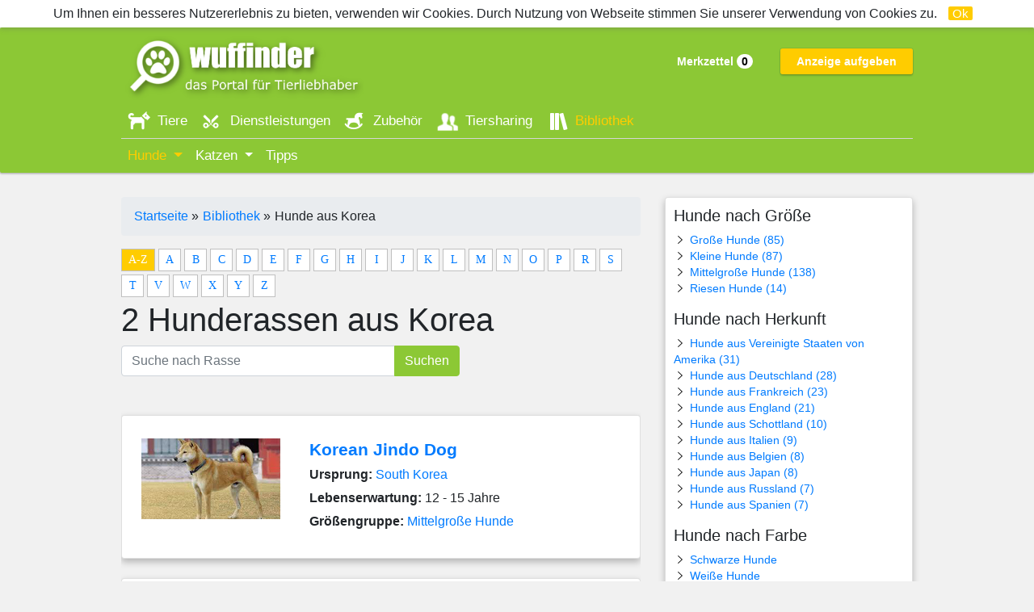

--- FILE ---
content_type: text/html; charset=UTF-8
request_url: https://www.wuff-finder.de/hunderassen/nach-herkunft/hunde-aus-Korea.html
body_size: 27928
content:
<!DOCTYPE HTML>
<html lang="de">

<head>
    <meta charset="UTF-8"><script type="text/javascript">(window.NREUM||(NREUM={})).init={privacy:{cookies_enabled:true},ajax:{deny_list:["bam.eu01.nr-data.net"]},feature_flags:["soft_nav"],distributed_tracing:{enabled:true}};(window.NREUM||(NREUM={})).loader_config={agentID:"538561624",accountID:"4336236",trustKey:"4336236",xpid:"UAUEV1RQDhAEUVhSBwcHUFQ=",licenseKey:"NRJS-74ee72de7e3afdf2eba",applicationID:"459006060",browserID:"538561624"};;/*! For license information please see nr-loader-spa-1.308.0.min.js.LICENSE.txt */
(()=>{var e,t,r={384:(e,t,r)=>{"use strict";r.d(t,{NT:()=>a,US:()=>u,Zm:()=>o,bQ:()=>d,dV:()=>c,pV:()=>l});var n=r(6154),i=r(1863),s=r(1910);const a={beacon:"bam.nr-data.net",errorBeacon:"bam.nr-data.net"};function o(){return n.gm.NREUM||(n.gm.NREUM={}),void 0===n.gm.newrelic&&(n.gm.newrelic=n.gm.NREUM),n.gm.NREUM}function c(){let e=o();return e.o||(e.o={ST:n.gm.setTimeout,SI:n.gm.setImmediate||n.gm.setInterval,CT:n.gm.clearTimeout,XHR:n.gm.XMLHttpRequest,REQ:n.gm.Request,EV:n.gm.Event,PR:n.gm.Promise,MO:n.gm.MutationObserver,FETCH:n.gm.fetch,WS:n.gm.WebSocket},(0,s.i)(...Object.values(e.o))),e}function d(e,t){let r=o();r.initializedAgents??={},t.initializedAt={ms:(0,i.t)(),date:new Date},r.initializedAgents[e]=t}function u(e,t){o()[e]=t}function l(){return function(){let e=o();const t=e.info||{};e.info={beacon:a.beacon,errorBeacon:a.errorBeacon,...t}}(),function(){let e=o();const t=e.init||{};e.init={...t}}(),c(),function(){let e=o();const t=e.loader_config||{};e.loader_config={...t}}(),o()}},782:(e,t,r)=>{"use strict";r.d(t,{T:()=>n});const n=r(860).K7.pageViewTiming},860:(e,t,r)=>{"use strict";r.d(t,{$J:()=>u,K7:()=>c,P3:()=>d,XX:()=>i,Yy:()=>o,df:()=>s,qY:()=>n,v4:()=>a});const n="events",i="jserrors",s="browser/blobs",a="rum",o="browser/logs",c={ajax:"ajax",genericEvents:"generic_events",jserrors:i,logging:"logging",metrics:"metrics",pageAction:"page_action",pageViewEvent:"page_view_event",pageViewTiming:"page_view_timing",sessionReplay:"session_replay",sessionTrace:"session_trace",softNav:"soft_navigations",spa:"spa"},d={[c.pageViewEvent]:1,[c.pageViewTiming]:2,[c.metrics]:3,[c.jserrors]:4,[c.spa]:5,[c.ajax]:6,[c.sessionTrace]:7,[c.softNav]:8,[c.sessionReplay]:9,[c.logging]:10,[c.genericEvents]:11},u={[c.pageViewEvent]:a,[c.pageViewTiming]:n,[c.ajax]:n,[c.spa]:n,[c.softNav]:n,[c.metrics]:i,[c.jserrors]:i,[c.sessionTrace]:s,[c.sessionReplay]:s,[c.logging]:o,[c.genericEvents]:"ins"}},944:(e,t,r)=>{"use strict";r.d(t,{R:()=>i});var n=r(3241);function i(e,t){"function"==typeof console.debug&&(console.debug("New Relic Warning: https://github.com/newrelic/newrelic-browser-agent/blob/main/docs/warning-codes.md#".concat(e),t),(0,n.W)({agentIdentifier:null,drained:null,type:"data",name:"warn",feature:"warn",data:{code:e,secondary:t}}))}},993:(e,t,r)=>{"use strict";r.d(t,{A$:()=>s,ET:()=>a,TZ:()=>o,p_:()=>i});var n=r(860);const i={ERROR:"ERROR",WARN:"WARN",INFO:"INFO",DEBUG:"DEBUG",TRACE:"TRACE"},s={OFF:0,ERROR:1,WARN:2,INFO:3,DEBUG:4,TRACE:5},a="log",o=n.K7.logging},1541:(e,t,r)=>{"use strict";r.d(t,{U:()=>i,f:()=>n});const n={MFE:"MFE",BA:"BA"};function i(e,t){if(2!==t?.harvestEndpointVersion)return{};const r=t.agentRef.runtime.appMetadata.agents[0].entityGuid;return e?{"source.id":e.id,"source.name":e.name,"source.type":e.type,"parent.id":e.parent?.id||r,"parent.type":e.parent?.type||n.BA}:{"entity.guid":r,appId:t.agentRef.info.applicationID}}},1687:(e,t,r)=>{"use strict";r.d(t,{Ak:()=>d,Ze:()=>h,x3:()=>u});var n=r(3241),i=r(7836),s=r(3606),a=r(860),o=r(2646);const c={};function d(e,t){const r={staged:!1,priority:a.P3[t]||0};l(e),c[e].get(t)||c[e].set(t,r)}function u(e,t){e&&c[e]&&(c[e].get(t)&&c[e].delete(t),p(e,t,!1),c[e].size&&f(e))}function l(e){if(!e)throw new Error("agentIdentifier required");c[e]||(c[e]=new Map)}function h(e="",t="feature",r=!1){if(l(e),!e||!c[e].get(t)||r)return p(e,t);c[e].get(t).staged=!0,f(e)}function f(e){const t=Array.from(c[e]);t.every(([e,t])=>t.staged)&&(t.sort((e,t)=>e[1].priority-t[1].priority),t.forEach(([t])=>{c[e].delete(t),p(e,t)}))}function p(e,t,r=!0){const a=e?i.ee.get(e):i.ee,c=s.i.handlers;if(!a.aborted&&a.backlog&&c){if((0,n.W)({agentIdentifier:e,type:"lifecycle",name:"drain",feature:t}),r){const e=a.backlog[t],r=c[t];if(r){for(let t=0;e&&t<e.length;++t)g(e[t],r);Object.entries(r).forEach(([e,t])=>{Object.values(t||{}).forEach(t=>{t[0]?.on&&t[0]?.context()instanceof o.y&&t[0].on(e,t[1])})})}}a.isolatedBacklog||delete c[t],a.backlog[t]=null,a.emit("drain-"+t,[])}}function g(e,t){var r=e[1];Object.values(t[r]||{}).forEach(t=>{var r=e[0];if(t[0]===r){var n=t[1],i=e[3],s=e[2];n.apply(i,s)}})}},1738:(e,t,r)=>{"use strict";r.d(t,{U:()=>f,Y:()=>h});var n=r(3241),i=r(9908),s=r(1863),a=r(944),o=r(5701),c=r(3969),d=r(8362),u=r(860),l=r(4261);function h(e,t,r,s){const h=s||r;!h||h[e]&&h[e]!==d.d.prototype[e]||(h[e]=function(){(0,i.p)(c.xV,["API/"+e+"/called"],void 0,u.K7.metrics,r.ee),(0,n.W)({agentIdentifier:r.agentIdentifier,drained:!!o.B?.[r.agentIdentifier],type:"data",name:"api",feature:l.Pl+e,data:{}});try{return t.apply(this,arguments)}catch(e){(0,a.R)(23,e)}})}function f(e,t,r,n,a){const o=e.info;null===r?delete o.jsAttributes[t]:o.jsAttributes[t]=r,(a||null===r)&&(0,i.p)(l.Pl+n,[(0,s.t)(),t,r],void 0,"session",e.ee)}},1741:(e,t,r)=>{"use strict";r.d(t,{W:()=>s});var n=r(944),i=r(4261);class s{#e(e,...t){if(this[e]!==s.prototype[e])return this[e](...t);(0,n.R)(35,e)}addPageAction(e,t){return this.#e(i.hG,e,t)}register(e){return this.#e(i.eY,e)}recordCustomEvent(e,t){return this.#e(i.fF,e,t)}setPageViewName(e,t){return this.#e(i.Fw,e,t)}setCustomAttribute(e,t,r){return this.#e(i.cD,e,t,r)}noticeError(e,t){return this.#e(i.o5,e,t)}setUserId(e,t=!1){return this.#e(i.Dl,e,t)}setApplicationVersion(e){return this.#e(i.nb,e)}setErrorHandler(e){return this.#e(i.bt,e)}addRelease(e,t){return this.#e(i.k6,e,t)}log(e,t){return this.#e(i.$9,e,t)}start(){return this.#e(i.d3)}finished(e){return this.#e(i.BL,e)}recordReplay(){return this.#e(i.CH)}pauseReplay(){return this.#e(i.Tb)}addToTrace(e){return this.#e(i.U2,e)}setCurrentRouteName(e){return this.#e(i.PA,e)}interaction(e){return this.#e(i.dT,e)}wrapLogger(e,t,r){return this.#e(i.Wb,e,t,r)}measure(e,t){return this.#e(i.V1,e,t)}consent(e){return this.#e(i.Pv,e)}}},1863:(e,t,r)=>{"use strict";function n(){return Math.floor(performance.now())}r.d(t,{t:()=>n})},1910:(e,t,r)=>{"use strict";r.d(t,{i:()=>s});var n=r(944);const i=new Map;function s(...e){return e.every(e=>{if(i.has(e))return i.get(e);const t="function"==typeof e?e.toString():"",r=t.includes("[native code]"),s=t.includes("nrWrapper");return r||s||(0,n.R)(64,e?.name||t),i.set(e,r),r})}},2555:(e,t,r)=>{"use strict";r.d(t,{D:()=>o,f:()=>a});var n=r(384),i=r(8122);const s={beacon:n.NT.beacon,errorBeacon:n.NT.errorBeacon,licenseKey:void 0,applicationID:void 0,sa:void 0,queueTime:void 0,applicationTime:void 0,ttGuid:void 0,user:void 0,account:void 0,product:void 0,extra:void 0,jsAttributes:{},userAttributes:void 0,atts:void 0,transactionName:void 0,tNamePlain:void 0};function a(e){try{return!!e.licenseKey&&!!e.errorBeacon&&!!e.applicationID}catch(e){return!1}}const o=e=>(0,i.a)(e,s)},2614:(e,t,r)=>{"use strict";r.d(t,{BB:()=>a,H3:()=>n,g:()=>d,iL:()=>c,tS:()=>o,uh:()=>i,wk:()=>s});const n="NRBA",i="SESSION",s=144e5,a=18e5,o={STARTED:"session-started",PAUSE:"session-pause",RESET:"session-reset",RESUME:"session-resume",UPDATE:"session-update"},c={SAME_TAB:"same-tab",CROSS_TAB:"cross-tab"},d={OFF:0,FULL:1,ERROR:2}},2646:(e,t,r)=>{"use strict";r.d(t,{y:()=>n});class n{constructor(e){this.contextId=e}}},2843:(e,t,r)=>{"use strict";r.d(t,{G:()=>s,u:()=>i});var n=r(3878);function i(e,t=!1,r,i){(0,n.DD)("visibilitychange",function(){if(t)return void("hidden"===document.visibilityState&&e());e(document.visibilityState)},r,i)}function s(e,t,r){(0,n.sp)("pagehide",e,t,r)}},3241:(e,t,r)=>{"use strict";r.d(t,{W:()=>s});var n=r(6154);const i="newrelic";function s(e={}){try{n.gm.dispatchEvent(new CustomEvent(i,{detail:e}))}catch(e){}}},3304:(e,t,r)=>{"use strict";r.d(t,{A:()=>s});var n=r(7836);const i=()=>{const e=new WeakSet;return(t,r)=>{if("object"==typeof r&&null!==r){if(e.has(r))return;e.add(r)}return r}};function s(e){try{return JSON.stringify(e,i())??""}catch(e){try{n.ee.emit("internal-error",[e])}catch(e){}return""}}},3333:(e,t,r)=>{"use strict";r.d(t,{$v:()=>u,TZ:()=>n,Xh:()=>c,Zp:()=>i,kd:()=>d,mq:()=>o,nf:()=>a,qN:()=>s});const n=r(860).K7.genericEvents,i=["auxclick","click","copy","keydown","paste","scrollend"],s=["focus","blur"],a=4,o=1e3,c=2e3,d=["PageAction","UserAction","BrowserPerformance"],u={RESOURCES:"experimental.resources",REGISTER:"register"}},3434:(e,t,r)=>{"use strict";r.d(t,{Jt:()=>s,YM:()=>d});var n=r(7836),i=r(5607);const s="nr@original:".concat(i.W),a=50;var o=Object.prototype.hasOwnProperty,c=!1;function d(e,t){return e||(e=n.ee),r.inPlace=function(e,t,n,i,s){n||(n="");const a="-"===n.charAt(0);for(let o=0;o<t.length;o++){const c=t[o],d=e[c];l(d)||(e[c]=r(d,a?c+n:n,i,c,s))}},r.flag=s,r;function r(t,r,n,c,d){return l(t)?t:(r||(r=""),nrWrapper[s]=t,function(e,t,r){if(Object.defineProperty&&Object.keys)try{return Object.keys(e).forEach(function(r){Object.defineProperty(t,r,{get:function(){return e[r]},set:function(t){return e[r]=t,t}})}),t}catch(e){u([e],r)}for(var n in e)o.call(e,n)&&(t[n]=e[n])}(t,nrWrapper,e),nrWrapper);function nrWrapper(){var s,o,l,h;let f;try{o=this,s=[...arguments],l="function"==typeof n?n(s,o):n||{}}catch(t){u([t,"",[s,o,c],l],e)}i(r+"start",[s,o,c],l,d);const p=performance.now();let g;try{return h=t.apply(o,s),g=performance.now(),h}catch(e){throw g=performance.now(),i(r+"err",[s,o,e],l,d),f=e,f}finally{const e=g-p,t={start:p,end:g,duration:e,isLongTask:e>=a,methodName:c,thrownError:f};t.isLongTask&&i("long-task",[t,o],l,d),i(r+"end",[s,o,h],l,d)}}}function i(r,n,i,s){if(!c||t){var a=c;c=!0;try{e.emit(r,n,i,t,s)}catch(t){u([t,r,n,i],e)}c=a}}}function u(e,t){t||(t=n.ee);try{t.emit("internal-error",e)}catch(e){}}function l(e){return!(e&&"function"==typeof e&&e.apply&&!e[s])}},3606:(e,t,r)=>{"use strict";r.d(t,{i:()=>s});var n=r(9908);s.on=a;var i=s.handlers={};function s(e,t,r,s){a(s||n.d,i,e,t,r)}function a(e,t,r,i,s){s||(s="feature"),e||(e=n.d);var a=t[s]=t[s]||{};(a[r]=a[r]||[]).push([e,i])}},3738:(e,t,r)=>{"use strict";r.d(t,{He:()=>i,Kp:()=>o,Lc:()=>d,Rz:()=>u,TZ:()=>n,bD:()=>s,d3:()=>a,jx:()=>l,sl:()=>h,uP:()=>c});const n=r(860).K7.sessionTrace,i="bstResource",s="resource",a="-start",o="-end",c="fn"+a,d="fn"+o,u="pushState",l=1e3,h=3e4},3785:(e,t,r)=>{"use strict";r.d(t,{R:()=>c,b:()=>d});var n=r(9908),i=r(1863),s=r(860),a=r(3969),o=r(993);function c(e,t,r={},c=o.p_.INFO,d=!0,u,l=(0,i.t)()){(0,n.p)(a.xV,["API/logging/".concat(c.toLowerCase(),"/called")],void 0,s.K7.metrics,e),(0,n.p)(o.ET,[l,t,r,c,d,u],void 0,s.K7.logging,e)}function d(e){return"string"==typeof e&&Object.values(o.p_).some(t=>t===e.toUpperCase().trim())}},3878:(e,t,r)=>{"use strict";function n(e,t){return{capture:e,passive:!1,signal:t}}function i(e,t,r=!1,i){window.addEventListener(e,t,n(r,i))}function s(e,t,r=!1,i){document.addEventListener(e,t,n(r,i))}r.d(t,{DD:()=>s,jT:()=>n,sp:()=>i})},3962:(e,t,r)=>{"use strict";r.d(t,{AM:()=>a,O2:()=>l,OV:()=>s,Qu:()=>h,TZ:()=>c,ih:()=>f,pP:()=>o,t1:()=>u,tC:()=>i,wD:()=>d});var n=r(860);const i=["click","keydown","submit"],s="popstate",a="api",o="initialPageLoad",c=n.K7.softNav,d=5e3,u=500,l={INITIAL_PAGE_LOAD:"",ROUTE_CHANGE:1,UNSPECIFIED:2},h={INTERACTION:1,AJAX:2,CUSTOM_END:3,CUSTOM_TRACER:4},f={IP:"in progress",PF:"pending finish",FIN:"finished",CAN:"cancelled"}},3969:(e,t,r)=>{"use strict";r.d(t,{TZ:()=>n,XG:()=>o,rs:()=>i,xV:()=>a,z_:()=>s});const n=r(860).K7.metrics,i="sm",s="cm",a="storeSupportabilityMetrics",o="storeEventMetrics"},4234:(e,t,r)=>{"use strict";r.d(t,{W:()=>s});var n=r(7836),i=r(1687);class s{constructor(e,t){this.agentIdentifier=e,this.ee=n.ee.get(e),this.featureName=t,this.blocked=!1}deregisterDrain(){(0,i.x3)(this.agentIdentifier,this.featureName)}}},4261:(e,t,r)=>{"use strict";r.d(t,{$9:()=>u,BL:()=>c,CH:()=>p,Dl:()=>R,Fw:()=>w,PA:()=>v,Pl:()=>n,Pv:()=>A,Tb:()=>h,U2:()=>a,V1:()=>E,Wb:()=>T,bt:()=>y,cD:()=>b,d3:()=>x,dT:()=>d,eY:()=>g,fF:()=>f,hG:()=>s,hw:()=>i,k6:()=>o,nb:()=>m,o5:()=>l});const n="api-",i=n+"ixn-",s="addPageAction",a="addToTrace",o="addRelease",c="finished",d="interaction",u="log",l="noticeError",h="pauseReplay",f="recordCustomEvent",p="recordReplay",g="register",m="setApplicationVersion",v="setCurrentRouteName",b="setCustomAttribute",y="setErrorHandler",w="setPageViewName",R="setUserId",x="start",T="wrapLogger",E="measure",A="consent"},5205:(e,t,r)=>{"use strict";r.d(t,{j:()=>S});var n=r(384),i=r(1741);var s=r(2555),a=r(3333);const o=e=>{if(!e||"string"!=typeof e)return!1;try{document.createDocumentFragment().querySelector(e)}catch{return!1}return!0};var c=r(2614),d=r(944),u=r(8122);const l="[data-nr-mask]",h=e=>(0,u.a)(e,(()=>{const e={feature_flags:[],experimental:{allow_registered_children:!1,resources:!1},mask_selector:"*",block_selector:"[data-nr-block]",mask_input_options:{color:!1,date:!1,"datetime-local":!1,email:!1,month:!1,number:!1,range:!1,search:!1,tel:!1,text:!1,time:!1,url:!1,week:!1,textarea:!1,select:!1,password:!0}};return{ajax:{deny_list:void 0,block_internal:!0,enabled:!0,autoStart:!0},api:{get allow_registered_children(){return e.feature_flags.includes(a.$v.REGISTER)||e.experimental.allow_registered_children},set allow_registered_children(t){e.experimental.allow_registered_children=t},duplicate_registered_data:!1},browser_consent_mode:{enabled:!1},distributed_tracing:{enabled:void 0,exclude_newrelic_header:void 0,cors_use_newrelic_header:void 0,cors_use_tracecontext_headers:void 0,allowed_origins:void 0},get feature_flags(){return e.feature_flags},set feature_flags(t){e.feature_flags=t},generic_events:{enabled:!0,autoStart:!0},harvest:{interval:30},jserrors:{enabled:!0,autoStart:!0},logging:{enabled:!0,autoStart:!0},metrics:{enabled:!0,autoStart:!0},obfuscate:void 0,page_action:{enabled:!0},page_view_event:{enabled:!0,autoStart:!0},page_view_timing:{enabled:!0,autoStart:!0},performance:{capture_marks:!1,capture_measures:!1,capture_detail:!0,resources:{get enabled(){return e.feature_flags.includes(a.$v.RESOURCES)||e.experimental.resources},set enabled(t){e.experimental.resources=t},asset_types:[],first_party_domains:[],ignore_newrelic:!0}},privacy:{cookies_enabled:!0},proxy:{assets:void 0,beacon:void 0},session:{expiresMs:c.wk,inactiveMs:c.BB},session_replay:{autoStart:!0,enabled:!1,preload:!1,sampling_rate:10,error_sampling_rate:100,collect_fonts:!1,inline_images:!1,fix_stylesheets:!0,mask_all_inputs:!0,get mask_text_selector(){return e.mask_selector},set mask_text_selector(t){o(t)?e.mask_selector="".concat(t,",").concat(l):""===t||null===t?e.mask_selector=l:(0,d.R)(5,t)},get block_class(){return"nr-block"},get ignore_class(){return"nr-ignore"},get mask_text_class(){return"nr-mask"},get block_selector(){return e.block_selector},set block_selector(t){o(t)?e.block_selector+=",".concat(t):""!==t&&(0,d.R)(6,t)},get mask_input_options(){return e.mask_input_options},set mask_input_options(t){t&&"object"==typeof t?e.mask_input_options={...t,password:!0}:(0,d.R)(7,t)}},session_trace:{enabled:!0,autoStart:!0},soft_navigations:{enabled:!0,autoStart:!0},spa:{enabled:!0,autoStart:!0},ssl:void 0,user_actions:{enabled:!0,elementAttributes:["id","className","tagName","type"]}}})());var f=r(6154),p=r(9324);let g=0;const m={buildEnv:p.F3,distMethod:p.Xs,version:p.xv,originTime:f.WN},v={consented:!1},b={appMetadata:{},get consented(){return this.session?.state?.consent||v.consented},set consented(e){v.consented=e},customTransaction:void 0,denyList:void 0,disabled:!1,harvester:void 0,isolatedBacklog:!1,isRecording:!1,loaderType:void 0,maxBytes:3e4,obfuscator:void 0,onerror:void 0,ptid:void 0,releaseIds:{},session:void 0,timeKeeper:void 0,registeredEntities:[],jsAttributesMetadata:{bytes:0},get harvestCount(){return++g}},y=e=>{const t=(0,u.a)(e,b),r=Object.keys(m).reduce((e,t)=>(e[t]={value:m[t],writable:!1,configurable:!0,enumerable:!0},e),{});return Object.defineProperties(t,r)};var w=r(5701);const R=e=>{const t=e.startsWith("http");e+="/",r.p=t?e:"https://"+e};var x=r(7836),T=r(3241);const E={accountID:void 0,trustKey:void 0,agentID:void 0,licenseKey:void 0,applicationID:void 0,xpid:void 0},A=e=>(0,u.a)(e,E),_=new Set;function S(e,t={},r,a){let{init:o,info:c,loader_config:d,runtime:u={},exposed:l=!0}=t;if(!c){const e=(0,n.pV)();o=e.init,c=e.info,d=e.loader_config}e.init=h(o||{}),e.loader_config=A(d||{}),c.jsAttributes??={},f.bv&&(c.jsAttributes.isWorker=!0),e.info=(0,s.D)(c);const p=e.init,g=[c.beacon,c.errorBeacon];_.has(e.agentIdentifier)||(p.proxy.assets&&(R(p.proxy.assets),g.push(p.proxy.assets)),p.proxy.beacon&&g.push(p.proxy.beacon),e.beacons=[...g],function(e){const t=(0,n.pV)();Object.getOwnPropertyNames(i.W.prototype).forEach(r=>{const n=i.W.prototype[r];if("function"!=typeof n||"constructor"===n)return;let s=t[r];e[r]&&!1!==e.exposed&&"micro-agent"!==e.runtime?.loaderType&&(t[r]=(...t)=>{const n=e[r](...t);return s?s(...t):n})})}(e),(0,n.US)("activatedFeatures",w.B)),u.denyList=[...p.ajax.deny_list||[],...p.ajax.block_internal?g:[]],u.ptid=e.agentIdentifier,u.loaderType=r,e.runtime=y(u),_.has(e.agentIdentifier)||(e.ee=x.ee.get(e.agentIdentifier),e.exposed=l,(0,T.W)({agentIdentifier:e.agentIdentifier,drained:!!w.B?.[e.agentIdentifier],type:"lifecycle",name:"initialize",feature:void 0,data:e.config})),_.add(e.agentIdentifier)}},5270:(e,t,r)=>{"use strict";r.d(t,{Aw:()=>a,SR:()=>s,rF:()=>o});var n=r(384),i=r(7767);function s(e){return!!(0,n.dV)().o.MO&&(0,i.V)(e)&&!0===e?.session_trace.enabled}function a(e){return!0===e?.session_replay.preload&&s(e)}function o(e,t){try{if("string"==typeof t?.type){if("password"===t.type.toLowerCase())return"*".repeat(e?.length||0);if(void 0!==t?.dataset?.nrUnmask||t?.classList?.contains("nr-unmask"))return e}}catch(e){}return"string"==typeof e?e.replace(/[\S]/g,"*"):"*".repeat(e?.length||0)}},5289:(e,t,r)=>{"use strict";r.d(t,{GG:()=>a,Qr:()=>c,sB:()=>o});var n=r(3878),i=r(6389);function s(){return"undefined"==typeof document||"complete"===document.readyState}function a(e,t){if(s())return e();const r=(0,i.J)(e),a=setInterval(()=>{s()&&(clearInterval(a),r())},500);(0,n.sp)("load",r,t)}function o(e){if(s())return e();(0,n.DD)("DOMContentLoaded",e)}function c(e){if(s())return e();(0,n.sp)("popstate",e)}},5607:(e,t,r)=>{"use strict";r.d(t,{W:()=>n});const n=(0,r(9566).bz)()},5701:(e,t,r)=>{"use strict";r.d(t,{B:()=>s,t:()=>a});var n=r(3241);const i=new Set,s={};function a(e,t){const r=t.agentIdentifier;s[r]??={},e&&"object"==typeof e&&(i.has(r)||(t.ee.emit("rumresp",[e]),s[r]=e,i.add(r),(0,n.W)({agentIdentifier:r,loaded:!0,drained:!0,type:"lifecycle",name:"load",feature:void 0,data:e})))}},6154:(e,t,r)=>{"use strict";r.d(t,{OF:()=>d,RI:()=>i,WN:()=>h,bv:()=>s,eN:()=>f,gm:()=>a,lR:()=>l,m:()=>c,mw:()=>o,sb:()=>u});var n=r(1863);const i="undefined"!=typeof window&&!!window.document,s="undefined"!=typeof WorkerGlobalScope&&("undefined"!=typeof self&&self instanceof WorkerGlobalScope&&self.navigator instanceof WorkerNavigator||"undefined"!=typeof globalThis&&globalThis instanceof WorkerGlobalScope&&globalThis.navigator instanceof WorkerNavigator),a=i?window:"undefined"!=typeof WorkerGlobalScope&&("undefined"!=typeof self&&self instanceof WorkerGlobalScope&&self||"undefined"!=typeof globalThis&&globalThis instanceof WorkerGlobalScope&&globalThis),o=Boolean("hidden"===a?.document?.visibilityState),c=""+a?.location,d=/iPad|iPhone|iPod/.test(a.navigator?.userAgent),u=d&&"undefined"==typeof SharedWorker,l=(()=>{const e=a.navigator?.userAgent?.match(/Firefox[/\s](\d+\.\d+)/);return Array.isArray(e)&&e.length>=2?+e[1]:0})(),h=Date.now()-(0,n.t)(),f=()=>"undefined"!=typeof PerformanceNavigationTiming&&a?.performance?.getEntriesByType("navigation")?.[0]?.responseStart},6344:(e,t,r)=>{"use strict";r.d(t,{BB:()=>u,Qb:()=>l,TZ:()=>i,Ug:()=>a,Vh:()=>s,_s:()=>o,bc:()=>d,yP:()=>c});var n=r(2614);const i=r(860).K7.sessionReplay,s="errorDuringReplay",a=.12,o={DomContentLoaded:0,Load:1,FullSnapshot:2,IncrementalSnapshot:3,Meta:4,Custom:5},c={[n.g.ERROR]:15e3,[n.g.FULL]:3e5,[n.g.OFF]:0},d={RESET:{message:"Session was reset",sm:"Reset"},IMPORT:{message:"Recorder failed to import",sm:"Import"},TOO_MANY:{message:"429: Too Many Requests",sm:"Too-Many"},TOO_BIG:{message:"Payload was too large",sm:"Too-Big"},CROSS_TAB:{message:"Session Entity was set to OFF on another tab",sm:"Cross-Tab"},ENTITLEMENTS:{message:"Session Replay is not allowed and will not be started",sm:"Entitlement"}},u=5e3,l={API:"api",RESUME:"resume",SWITCH_TO_FULL:"switchToFull",INITIALIZE:"initialize",PRELOAD:"preload"}},6389:(e,t,r)=>{"use strict";function n(e,t=500,r={}){const n=r?.leading||!1;let i;return(...r)=>{n&&void 0===i&&(e.apply(this,r),i=setTimeout(()=>{i=clearTimeout(i)},t)),n||(clearTimeout(i),i=setTimeout(()=>{e.apply(this,r)},t))}}function i(e){let t=!1;return(...r)=>{t||(t=!0,e.apply(this,r))}}r.d(t,{J:()=>i,s:()=>n})},6630:(e,t,r)=>{"use strict";r.d(t,{T:()=>n});const n=r(860).K7.pageViewEvent},6774:(e,t,r)=>{"use strict";r.d(t,{T:()=>n});const n=r(860).K7.jserrors},7295:(e,t,r)=>{"use strict";r.d(t,{Xv:()=>a,gX:()=>i,iW:()=>s});var n=[];function i(e){if(!e||s(e))return!1;if(0===n.length)return!0;if("*"===n[0].hostname)return!1;for(var t=0;t<n.length;t++){var r=n[t];if(r.hostname.test(e.hostname)&&r.pathname.test(e.pathname))return!1}return!0}function s(e){return void 0===e.hostname}function a(e){if(n=[],e&&e.length)for(var t=0;t<e.length;t++){let r=e[t];if(!r)continue;if("*"===r)return void(n=[{hostname:"*"}]);0===r.indexOf("http://")?r=r.substring(7):0===r.indexOf("https://")&&(r=r.substring(8));const i=r.indexOf("/");let s,a;i>0?(s=r.substring(0,i),a=r.substring(i)):(s=r,a="*");let[c]=s.split(":");n.push({hostname:o(c),pathname:o(a,!0)})}}function o(e,t=!1){const r=e.replace(/[.+?^${}()|[\]\\]/g,e=>"\\"+e).replace(/\*/g,".*?");return new RegExp((t?"^":"")+r+"$")}},7485:(e,t,r)=>{"use strict";r.d(t,{D:()=>i});var n=r(6154);function i(e){if(0===(e||"").indexOf("data:"))return{protocol:"data"};try{const t=new URL(e,location.href),r={port:t.port,hostname:t.hostname,pathname:t.pathname,search:t.search,protocol:t.protocol.slice(0,t.protocol.indexOf(":")),sameOrigin:t.protocol===n.gm?.location?.protocol&&t.host===n.gm?.location?.host};return r.port&&""!==r.port||("http:"===t.protocol&&(r.port="80"),"https:"===t.protocol&&(r.port="443")),r.pathname&&""!==r.pathname?r.pathname.startsWith("/")||(r.pathname="/".concat(r.pathname)):r.pathname="/",r}catch(e){return{}}}},7699:(e,t,r)=>{"use strict";r.d(t,{It:()=>s,KC:()=>o,No:()=>i,qh:()=>a});var n=r(860);const i=16e3,s=1e6,a="SESSION_ERROR",o={[n.K7.logging]:!0,[n.K7.genericEvents]:!1,[n.K7.jserrors]:!1,[n.K7.ajax]:!1}},7767:(e,t,r)=>{"use strict";r.d(t,{V:()=>i});var n=r(6154);const i=e=>n.RI&&!0===e?.privacy.cookies_enabled},7836:(e,t,r)=>{"use strict";r.d(t,{P:()=>o,ee:()=>c});var n=r(384),i=r(8990),s=r(2646),a=r(5607);const o="nr@context:".concat(a.W),c=function e(t,r){var n={},a={},u={},l=!1;try{l=16===r.length&&d.initializedAgents?.[r]?.runtime.isolatedBacklog}catch(e){}var h={on:p,addEventListener:p,removeEventListener:function(e,t){var r=n[e];if(!r)return;for(var i=0;i<r.length;i++)r[i]===t&&r.splice(i,1)},emit:function(e,r,n,i,s){!1!==s&&(s=!0);if(c.aborted&&!i)return;t&&s&&t.emit(e,r,n);var o=f(n);g(e).forEach(e=>{e.apply(o,r)});var d=v()[a[e]];d&&d.push([h,e,r,o]);return o},get:m,listeners:g,context:f,buffer:function(e,t){const r=v();if(t=t||"feature",h.aborted)return;Object.entries(e||{}).forEach(([e,n])=>{a[n]=t,t in r||(r[t]=[])})},abort:function(){h._aborted=!0,Object.keys(h.backlog).forEach(e=>{delete h.backlog[e]})},isBuffering:function(e){return!!v()[a[e]]},debugId:r,backlog:l?{}:t&&"object"==typeof t.backlog?t.backlog:{},isolatedBacklog:l};return Object.defineProperty(h,"aborted",{get:()=>{let e=h._aborted||!1;return e||(t&&(e=t.aborted),e)}}),h;function f(e){return e&&e instanceof s.y?e:e?(0,i.I)(e,o,()=>new s.y(o)):new s.y(o)}function p(e,t){n[e]=g(e).concat(t)}function g(e){return n[e]||[]}function m(t){return u[t]=u[t]||e(h,t)}function v(){return h.backlog}}(void 0,"globalEE"),d=(0,n.Zm)();d.ee||(d.ee=c)},8122:(e,t,r)=>{"use strict";r.d(t,{a:()=>i});var n=r(944);function i(e,t){try{if(!e||"object"!=typeof e)return(0,n.R)(3);if(!t||"object"!=typeof t)return(0,n.R)(4);const r=Object.create(Object.getPrototypeOf(t),Object.getOwnPropertyDescriptors(t)),s=0===Object.keys(r).length?e:r;for(let a in s)if(void 0!==e[a])try{if(null===e[a]){r[a]=null;continue}Array.isArray(e[a])&&Array.isArray(t[a])?r[a]=Array.from(new Set([...e[a],...t[a]])):"object"==typeof e[a]&&"object"==typeof t[a]?r[a]=i(e[a],t[a]):r[a]=e[a]}catch(e){r[a]||(0,n.R)(1,e)}return r}catch(e){(0,n.R)(2,e)}}},8139:(e,t,r)=>{"use strict";r.d(t,{u:()=>h});var n=r(7836),i=r(3434),s=r(8990),a=r(6154);const o={},c=a.gm.XMLHttpRequest,d="addEventListener",u="removeEventListener",l="nr@wrapped:".concat(n.P);function h(e){var t=function(e){return(e||n.ee).get("events")}(e);if(o[t.debugId]++)return t;o[t.debugId]=1;var r=(0,i.YM)(t,!0);function h(e){r.inPlace(e,[d,u],"-",p)}function p(e,t){return e[1]}return"getPrototypeOf"in Object&&(a.RI&&f(document,h),c&&f(c.prototype,h),f(a.gm,h)),t.on(d+"-start",function(e,t){var n=e[1];if(null!==n&&("function"==typeof n||"object"==typeof n)&&"newrelic"!==e[0]){var i=(0,s.I)(n,l,function(){var e={object:function(){if("function"!=typeof n.handleEvent)return;return n.handleEvent.apply(n,arguments)},function:n}[typeof n];return e?r(e,"fn-",null,e.name||"anonymous"):n});this.wrapped=e[1]=i}}),t.on(u+"-start",function(e){e[1]=this.wrapped||e[1]}),t}function f(e,t,...r){let n=e;for(;"object"==typeof n&&!Object.prototype.hasOwnProperty.call(n,d);)n=Object.getPrototypeOf(n);n&&t(n,...r)}},8362:(e,t,r)=>{"use strict";r.d(t,{d:()=>s});var n=r(9566),i=r(1741);class s extends i.W{agentIdentifier=(0,n.LA)(16)}},8374:(e,t,r)=>{r.nc=(()=>{try{return document?.currentScript?.nonce}catch(e){}return""})()},8990:(e,t,r)=>{"use strict";r.d(t,{I:()=>i});var n=Object.prototype.hasOwnProperty;function i(e,t,r){if(n.call(e,t))return e[t];var i=r();if(Object.defineProperty&&Object.keys)try{return Object.defineProperty(e,t,{value:i,writable:!0,enumerable:!1}),i}catch(e){}return e[t]=i,i}},9119:(e,t,r)=>{"use strict";r.d(t,{L:()=>s});var n=/([^?#]*)[^#]*(#[^?]*|$).*/,i=/([^?#]*)().*/;function s(e,t){return e?e.replace(t?n:i,"$1$2"):e}},9300:(e,t,r)=>{"use strict";r.d(t,{T:()=>n});const n=r(860).K7.ajax},9324:(e,t,r)=>{"use strict";r.d(t,{AJ:()=>a,F3:()=>i,Xs:()=>s,Yq:()=>o,xv:()=>n});const n="1.308.0",i="PROD",s="CDN",a="@newrelic/rrweb",o="1.0.1"},9566:(e,t,r)=>{"use strict";r.d(t,{LA:()=>o,ZF:()=>c,bz:()=>a,el:()=>d});var n=r(6154);const i="xxxxxxxx-xxxx-4xxx-yxxx-xxxxxxxxxxxx";function s(e,t){return e?15&e[t]:16*Math.random()|0}function a(){const e=n.gm?.crypto||n.gm?.msCrypto;let t,r=0;return e&&e.getRandomValues&&(t=e.getRandomValues(new Uint8Array(30))),i.split("").map(e=>"x"===e?s(t,r++).toString(16):"y"===e?(3&s()|8).toString(16):e).join("")}function o(e){const t=n.gm?.crypto||n.gm?.msCrypto;let r,i=0;t&&t.getRandomValues&&(r=t.getRandomValues(new Uint8Array(e)));const a=[];for(var o=0;o<e;o++)a.push(s(r,i++).toString(16));return a.join("")}function c(){return o(16)}function d(){return o(32)}},9908:(e,t,r)=>{"use strict";r.d(t,{d:()=>n,p:()=>i});var n=r(7836).ee.get("handle");function i(e,t,r,i,s){s?(s.buffer([e],i),s.emit(e,t,r)):(n.buffer([e],i),n.emit(e,t,r))}}},n={};function i(e){var t=n[e];if(void 0!==t)return t.exports;var s=n[e]={exports:{}};return r[e](s,s.exports,i),s.exports}i.m=r,i.d=(e,t)=>{for(var r in t)i.o(t,r)&&!i.o(e,r)&&Object.defineProperty(e,r,{enumerable:!0,get:t[r]})},i.f={},i.e=e=>Promise.all(Object.keys(i.f).reduce((t,r)=>(i.f[r](e,t),t),[])),i.u=e=>({212:"nr-spa-compressor",249:"nr-spa-recorder",478:"nr-spa"}[e]+"-1.308.0.min.js"),i.o=(e,t)=>Object.prototype.hasOwnProperty.call(e,t),e={},t="NRBA-1.308.0.PROD:",i.l=(r,n,s,a)=>{if(e[r])e[r].push(n);else{var o,c;if(void 0!==s)for(var d=document.getElementsByTagName("script"),u=0;u<d.length;u++){var l=d[u];if(l.getAttribute("src")==r||l.getAttribute("data-webpack")==t+s){o=l;break}}if(!o){c=!0;var h={478:"sha512-RSfSVnmHk59T/uIPbdSE0LPeqcEdF4/+XhfJdBuccH5rYMOEZDhFdtnh6X6nJk7hGpzHd9Ujhsy7lZEz/ORYCQ==",249:"sha512-ehJXhmntm85NSqW4MkhfQqmeKFulra3klDyY0OPDUE+sQ3GokHlPh1pmAzuNy//3j4ac6lzIbmXLvGQBMYmrkg==",212:"sha512-B9h4CR46ndKRgMBcK+j67uSR2RCnJfGefU+A7FrgR/k42ovXy5x/MAVFiSvFxuVeEk/pNLgvYGMp1cBSK/G6Fg=="};(o=document.createElement("script")).charset="utf-8",i.nc&&o.setAttribute("nonce",i.nc),o.setAttribute("data-webpack",t+s),o.src=r,0!==o.src.indexOf(window.location.origin+"/")&&(o.crossOrigin="anonymous"),h[a]&&(o.integrity=h[a])}e[r]=[n];var f=(t,n)=>{o.onerror=o.onload=null,clearTimeout(p);var i=e[r];if(delete e[r],o.parentNode&&o.parentNode.removeChild(o),i&&i.forEach(e=>e(n)),t)return t(n)},p=setTimeout(f.bind(null,void 0,{type:"timeout",target:o}),12e4);o.onerror=f.bind(null,o.onerror),o.onload=f.bind(null,o.onload),c&&document.head.appendChild(o)}},i.r=e=>{"undefined"!=typeof Symbol&&Symbol.toStringTag&&Object.defineProperty(e,Symbol.toStringTag,{value:"Module"}),Object.defineProperty(e,"__esModule",{value:!0})},i.p="https://js-agent.newrelic.com/",(()=>{var e={38:0,788:0};i.f.j=(t,r)=>{var n=i.o(e,t)?e[t]:void 0;if(0!==n)if(n)r.push(n[2]);else{var s=new Promise((r,i)=>n=e[t]=[r,i]);r.push(n[2]=s);var a=i.p+i.u(t),o=new Error;i.l(a,r=>{if(i.o(e,t)&&(0!==(n=e[t])&&(e[t]=void 0),n)){var s=r&&("load"===r.type?"missing":r.type),a=r&&r.target&&r.target.src;o.message="Loading chunk "+t+" failed: ("+s+": "+a+")",o.name="ChunkLoadError",o.type=s,o.request=a,n[1](o)}},"chunk-"+t,t)}};var t=(t,r)=>{var n,s,[a,o,c]=r,d=0;if(a.some(t=>0!==e[t])){for(n in o)i.o(o,n)&&(i.m[n]=o[n]);if(c)c(i)}for(t&&t(r);d<a.length;d++)s=a[d],i.o(e,s)&&e[s]&&e[s][0](),e[s]=0},r=self["webpackChunk:NRBA-1.308.0.PROD"]=self["webpackChunk:NRBA-1.308.0.PROD"]||[];r.forEach(t.bind(null,0)),r.push=t.bind(null,r.push.bind(r))})(),(()=>{"use strict";i(8374);var e=i(8362),t=i(860);const r=Object.values(t.K7);var n=i(5205);var s=i(9908),a=i(1863),o=i(4261),c=i(1738);var d=i(1687),u=i(4234),l=i(5289),h=i(6154),f=i(944),p=i(5270),g=i(7767),m=i(6389),v=i(7699);class b extends u.W{constructor(e,t){super(e.agentIdentifier,t),this.agentRef=e,this.abortHandler=void 0,this.featAggregate=void 0,this.loadedSuccessfully=void 0,this.onAggregateImported=new Promise(e=>{this.loadedSuccessfully=e}),this.deferred=Promise.resolve(),!1===e.init[this.featureName].autoStart?this.deferred=new Promise((t,r)=>{this.ee.on("manual-start-all",(0,m.J)(()=>{(0,d.Ak)(e.agentIdentifier,this.featureName),t()}))}):(0,d.Ak)(e.agentIdentifier,t)}importAggregator(e,t,r={}){if(this.featAggregate)return;const n=async()=>{let n;await this.deferred;try{if((0,g.V)(e.init)){const{setupAgentSession:t}=await i.e(478).then(i.bind(i,8766));n=t(e)}}catch(e){(0,f.R)(20,e),this.ee.emit("internal-error",[e]),(0,s.p)(v.qh,[e],void 0,this.featureName,this.ee)}try{if(!this.#t(this.featureName,n,e.init))return(0,d.Ze)(this.agentIdentifier,this.featureName),void this.loadedSuccessfully(!1);const{Aggregate:i}=await t();this.featAggregate=new i(e,r),e.runtime.harvester.initializedAggregates.push(this.featAggregate),this.loadedSuccessfully(!0)}catch(e){(0,f.R)(34,e),this.abortHandler?.(),(0,d.Ze)(this.agentIdentifier,this.featureName,!0),this.loadedSuccessfully(!1),this.ee&&this.ee.abort()}};h.RI?(0,l.GG)(()=>n(),!0):n()}#t(e,r,n){if(this.blocked)return!1;switch(e){case t.K7.sessionReplay:return(0,p.SR)(n)&&!!r;case t.K7.sessionTrace:return!!r;default:return!0}}}var y=i(6630),w=i(2614),R=i(3241);class x extends b{static featureName=y.T;constructor(e){var t;super(e,y.T),this.setupInspectionEvents(e.agentIdentifier),t=e,(0,c.Y)(o.Fw,function(e,r){"string"==typeof e&&("/"!==e.charAt(0)&&(e="/"+e),t.runtime.customTransaction=(r||"http://custom.transaction")+e,(0,s.p)(o.Pl+o.Fw,[(0,a.t)()],void 0,void 0,t.ee))},t),this.importAggregator(e,()=>i.e(478).then(i.bind(i,2467)))}setupInspectionEvents(e){const t=(t,r)=>{t&&(0,R.W)({agentIdentifier:e,timeStamp:t.timeStamp,loaded:"complete"===t.target.readyState,type:"window",name:r,data:t.target.location+""})};(0,l.sB)(e=>{t(e,"DOMContentLoaded")}),(0,l.GG)(e=>{t(e,"load")}),(0,l.Qr)(e=>{t(e,"navigate")}),this.ee.on(w.tS.UPDATE,(t,r)=>{(0,R.W)({agentIdentifier:e,type:"lifecycle",name:"session",data:r})})}}var T=i(384);class E extends e.d{constructor(e){var t;(super(),h.gm)?(this.features={},(0,T.bQ)(this.agentIdentifier,this),this.desiredFeatures=new Set(e.features||[]),this.desiredFeatures.add(x),(0,n.j)(this,e,e.loaderType||"agent"),t=this,(0,c.Y)(o.cD,function(e,r,n=!1){if("string"==typeof e){if(["string","number","boolean"].includes(typeof r)||null===r)return(0,c.U)(t,e,r,o.cD,n);(0,f.R)(40,typeof r)}else(0,f.R)(39,typeof e)},t),function(e){(0,c.Y)(o.Dl,function(t,r=!1){if("string"!=typeof t&&null!==t)return void(0,f.R)(41,typeof t);const n=e.info.jsAttributes["enduser.id"];r&&null!=n&&n!==t?(0,s.p)(o.Pl+"setUserIdAndResetSession",[t],void 0,"session",e.ee):(0,c.U)(e,"enduser.id",t,o.Dl,!0)},e)}(this),function(e){(0,c.Y)(o.nb,function(t){if("string"==typeof t||null===t)return(0,c.U)(e,"application.version",t,o.nb,!1);(0,f.R)(42,typeof t)},e)}(this),function(e){(0,c.Y)(o.d3,function(){e.ee.emit("manual-start-all")},e)}(this),function(e){(0,c.Y)(o.Pv,function(t=!0){if("boolean"==typeof t){if((0,s.p)(o.Pl+o.Pv,[t],void 0,"session",e.ee),e.runtime.consented=t,t){const t=e.features.page_view_event;t.onAggregateImported.then(e=>{const r=t.featAggregate;e&&!r.sentRum&&r.sendRum()})}}else(0,f.R)(65,typeof t)},e)}(this),this.run()):(0,f.R)(21)}get config(){return{info:this.info,init:this.init,loader_config:this.loader_config,runtime:this.runtime}}get api(){return this}run(){try{const e=function(e){const t={};return r.forEach(r=>{t[r]=!!e[r]?.enabled}),t}(this.init),n=[...this.desiredFeatures];n.sort((e,r)=>t.P3[e.featureName]-t.P3[r.featureName]),n.forEach(r=>{if(!e[r.featureName]&&r.featureName!==t.K7.pageViewEvent)return;if(r.featureName===t.K7.spa)return void(0,f.R)(67);const n=function(e){switch(e){case t.K7.ajax:return[t.K7.jserrors];case t.K7.sessionTrace:return[t.K7.ajax,t.K7.pageViewEvent];case t.K7.sessionReplay:return[t.K7.sessionTrace];case t.K7.pageViewTiming:return[t.K7.pageViewEvent];default:return[]}}(r.featureName).filter(e=>!(e in this.features));n.length>0&&(0,f.R)(36,{targetFeature:r.featureName,missingDependencies:n}),this.features[r.featureName]=new r(this)})}catch(e){(0,f.R)(22,e);for(const e in this.features)this.features[e].abortHandler?.();const t=(0,T.Zm)();delete t.initializedAgents[this.agentIdentifier]?.features,delete this.sharedAggregator;return t.ee.get(this.agentIdentifier).abort(),!1}}}var A=i(2843),_=i(782);class S extends b{static featureName=_.T;constructor(e){super(e,_.T),h.RI&&((0,A.u)(()=>(0,s.p)("docHidden",[(0,a.t)()],void 0,_.T,this.ee),!0),(0,A.G)(()=>(0,s.p)("winPagehide",[(0,a.t)()],void 0,_.T,this.ee)),this.importAggregator(e,()=>i.e(478).then(i.bind(i,9917))))}}var O=i(3969);class I extends b{static featureName=O.TZ;constructor(e){super(e,O.TZ),h.RI&&document.addEventListener("securitypolicyviolation",e=>{(0,s.p)(O.xV,["Generic/CSPViolation/Detected"],void 0,this.featureName,this.ee)}),this.importAggregator(e,()=>i.e(478).then(i.bind(i,6555)))}}var N=i(6774),P=i(3878),k=i(3304);class D{constructor(e,t,r,n,i){this.name="UncaughtError",this.message="string"==typeof e?e:(0,k.A)(e),this.sourceURL=t,this.line=r,this.column=n,this.__newrelic=i}}function C(e){return M(e)?e:new D(void 0!==e?.message?e.message:e,e?.filename||e?.sourceURL,e?.lineno||e?.line,e?.colno||e?.col,e?.__newrelic,e?.cause)}function j(e){const t="Unhandled Promise Rejection: ";if(!e?.reason)return;if(M(e.reason)){try{e.reason.message.startsWith(t)||(e.reason.message=t+e.reason.message)}catch(e){}return C(e.reason)}const r=C(e.reason);return(r.message||"").startsWith(t)||(r.message=t+r.message),r}function L(e){if(e.error instanceof SyntaxError&&!/:\d+$/.test(e.error.stack?.trim())){const t=new D(e.message,e.filename,e.lineno,e.colno,e.error.__newrelic,e.cause);return t.name=SyntaxError.name,t}return M(e.error)?e.error:C(e)}function M(e){return e instanceof Error&&!!e.stack}function H(e,r,n,i,o=(0,a.t)()){"string"==typeof e&&(e=new Error(e)),(0,s.p)("err",[e,o,!1,r,n.runtime.isRecording,void 0,i],void 0,t.K7.jserrors,n.ee),(0,s.p)("uaErr",[],void 0,t.K7.genericEvents,n.ee)}var B=i(1541),K=i(993),W=i(3785);function U(e,{customAttributes:t={},level:r=K.p_.INFO}={},n,i,s=(0,a.t)()){(0,W.R)(n.ee,e,t,r,!1,i,s)}function F(e,r,n,i,c=(0,a.t)()){(0,s.p)(o.Pl+o.hG,[c,e,r,i],void 0,t.K7.genericEvents,n.ee)}function V(e,r,n,i,c=(0,a.t)()){const{start:d,end:u,customAttributes:l}=r||{},h={customAttributes:l||{}};if("object"!=typeof h.customAttributes||"string"!=typeof e||0===e.length)return void(0,f.R)(57);const p=(e,t)=>null==e?t:"number"==typeof e?e:e instanceof PerformanceMark?e.startTime:Number.NaN;if(h.start=p(d,0),h.end=p(u,c),Number.isNaN(h.start)||Number.isNaN(h.end))(0,f.R)(57);else{if(h.duration=h.end-h.start,!(h.duration<0))return(0,s.p)(o.Pl+o.V1,[h,e,i],void 0,t.K7.genericEvents,n.ee),h;(0,f.R)(58)}}function G(e,r={},n,i,c=(0,a.t)()){(0,s.p)(o.Pl+o.fF,[c,e,r,i],void 0,t.K7.genericEvents,n.ee)}function z(e){(0,c.Y)(o.eY,function(t){return Y(e,t)},e)}function Y(e,r,n){(0,f.R)(54,"newrelic.register"),r||={},r.type=B.f.MFE,r.licenseKey||=e.info.licenseKey,r.blocked=!1,r.parent=n||{},Array.isArray(r.tags)||(r.tags=[]);const i={};r.tags.forEach(e=>{"name"!==e&&"id"!==e&&(i["source.".concat(e)]=!0)}),r.isolated??=!0;let o=()=>{};const c=e.runtime.registeredEntities;if(!r.isolated){const e=c.find(({metadata:{target:{id:e}}})=>e===r.id&&!r.isolated);if(e)return e}const d=e=>{r.blocked=!0,o=e};function u(e){return"string"==typeof e&&!!e.trim()&&e.trim().length<501||"number"==typeof e}e.init.api.allow_registered_children||d((0,m.J)(()=>(0,f.R)(55))),u(r.id)&&u(r.name)||d((0,m.J)(()=>(0,f.R)(48,r)));const l={addPageAction:(t,n={})=>g(F,[t,{...i,...n},e],r),deregister:()=>{d((0,m.J)(()=>(0,f.R)(68)))},log:(t,n={})=>g(U,[t,{...n,customAttributes:{...i,...n.customAttributes||{}}},e],r),measure:(t,n={})=>g(V,[t,{...n,customAttributes:{...i,...n.customAttributes||{}}},e],r),noticeError:(t,n={})=>g(H,[t,{...i,...n},e],r),register:(t={})=>g(Y,[e,t],l.metadata.target),recordCustomEvent:(t,n={})=>g(G,[t,{...i,...n},e],r),setApplicationVersion:e=>p("application.version",e),setCustomAttribute:(e,t)=>p(e,t),setUserId:e=>p("enduser.id",e),metadata:{customAttributes:i,target:r}},h=()=>(r.blocked&&o(),r.blocked);h()||c.push(l);const p=(e,t)=>{h()||(i[e]=t)},g=(r,n,i)=>{if(h())return;const o=(0,a.t)();(0,s.p)(O.xV,["API/register/".concat(r.name,"/called")],void 0,t.K7.metrics,e.ee);try{if(e.init.api.duplicate_registered_data&&"register"!==r.name){let e=n;if(n[1]instanceof Object){const t={"child.id":i.id,"child.type":i.type};e="customAttributes"in n[1]?[n[0],{...n[1],customAttributes:{...n[1].customAttributes,...t}},...n.slice(2)]:[n[0],{...n[1],...t},...n.slice(2)]}r(...e,void 0,o)}return r(...n,i,o)}catch(e){(0,f.R)(50,e)}};return l}class Z extends b{static featureName=N.T;constructor(e){var t;super(e,N.T),t=e,(0,c.Y)(o.o5,(e,r)=>H(e,r,t),t),function(e){(0,c.Y)(o.bt,function(t){e.runtime.onerror=t},e)}(e),function(e){let t=0;(0,c.Y)(o.k6,function(e,r){++t>10||(this.runtime.releaseIds[e.slice(-200)]=(""+r).slice(-200))},e)}(e),z(e);try{this.removeOnAbort=new AbortController}catch(e){}this.ee.on("internal-error",(t,r)=>{this.abortHandler&&(0,s.p)("ierr",[C(t),(0,a.t)(),!0,{},e.runtime.isRecording,r],void 0,this.featureName,this.ee)}),h.gm.addEventListener("unhandledrejection",t=>{this.abortHandler&&(0,s.p)("err",[j(t),(0,a.t)(),!1,{unhandledPromiseRejection:1},e.runtime.isRecording],void 0,this.featureName,this.ee)},(0,P.jT)(!1,this.removeOnAbort?.signal)),h.gm.addEventListener("error",t=>{this.abortHandler&&(0,s.p)("err",[L(t),(0,a.t)(),!1,{},e.runtime.isRecording],void 0,this.featureName,this.ee)},(0,P.jT)(!1,this.removeOnAbort?.signal)),this.abortHandler=this.#r,this.importAggregator(e,()=>i.e(478).then(i.bind(i,2176)))}#r(){this.removeOnAbort?.abort(),this.abortHandler=void 0}}var q=i(8990);let X=1;function J(e){const t=typeof e;return!e||"object"!==t&&"function"!==t?-1:e===h.gm?0:(0,q.I)(e,"nr@id",function(){return X++})}function Q(e){if("string"==typeof e&&e.length)return e.length;if("object"==typeof e){if("undefined"!=typeof ArrayBuffer&&e instanceof ArrayBuffer&&e.byteLength)return e.byteLength;if("undefined"!=typeof Blob&&e instanceof Blob&&e.size)return e.size;if(!("undefined"!=typeof FormData&&e instanceof FormData))try{return(0,k.A)(e).length}catch(e){return}}}var ee=i(8139),te=i(7836),re=i(3434);const ne={},ie=["open","send"];function se(e){var t=e||te.ee;const r=function(e){return(e||te.ee).get("xhr")}(t);if(void 0===h.gm.XMLHttpRequest)return r;if(ne[r.debugId]++)return r;ne[r.debugId]=1,(0,ee.u)(t);var n=(0,re.YM)(r),i=h.gm.XMLHttpRequest,s=h.gm.MutationObserver,a=h.gm.Promise,o=h.gm.setInterval,c="readystatechange",d=["onload","onerror","onabort","onloadstart","onloadend","onprogress","ontimeout"],u=[],l=h.gm.XMLHttpRequest=function(e){const t=new i(e),s=r.context(t);try{r.emit("new-xhr",[t],s),t.addEventListener(c,(a=s,function(){var e=this;e.readyState>3&&!a.resolved&&(a.resolved=!0,r.emit("xhr-resolved",[],e)),n.inPlace(e,d,"fn-",y)}),(0,P.jT)(!1))}catch(e){(0,f.R)(15,e);try{r.emit("internal-error",[e])}catch(e){}}var a;return t};function p(e,t){n.inPlace(t,["onreadystatechange"],"fn-",y)}if(function(e,t){for(var r in e)t[r]=e[r]}(i,l),l.prototype=i.prototype,n.inPlace(l.prototype,ie,"-xhr-",y),r.on("send-xhr-start",function(e,t){p(e,t),function(e){u.push(e),s&&(g?g.then(b):o?o(b):(m=-m,v.data=m))}(t)}),r.on("open-xhr-start",p),s){var g=a&&a.resolve();if(!o&&!a){var m=1,v=document.createTextNode(m);new s(b).observe(v,{characterData:!0})}}else t.on("fn-end",function(e){e[0]&&e[0].type===c||b()});function b(){for(var e=0;e<u.length;e++)p(0,u[e]);u.length&&(u=[])}function y(e,t){return t}return r}var ae="fetch-",oe=ae+"body-",ce=["arrayBuffer","blob","json","text","formData"],de=h.gm.Request,ue=h.gm.Response,le="prototype";const he={};function fe(e){const t=function(e){return(e||te.ee).get("fetch")}(e);if(!(de&&ue&&h.gm.fetch))return t;if(he[t.debugId]++)return t;function r(e,r,n){var i=e[r];"function"==typeof i&&(e[r]=function(){var e,r=[...arguments],s={};t.emit(n+"before-start",[r],s),s[te.P]&&s[te.P].dt&&(e=s[te.P].dt);var a=i.apply(this,r);return t.emit(n+"start",[r,e],a),a.then(function(e){return t.emit(n+"end",[null,e],a),e},function(e){throw t.emit(n+"end",[e],a),e})})}return he[t.debugId]=1,ce.forEach(e=>{r(de[le],e,oe),r(ue[le],e,oe)}),r(h.gm,"fetch",ae),t.on(ae+"end",function(e,r){var n=this;if(r){var i=r.headers.get("content-length");null!==i&&(n.rxSize=i),t.emit(ae+"done",[null,r],n)}else t.emit(ae+"done",[e],n)}),t}var pe=i(7485),ge=i(9566);class me{constructor(e){this.agentRef=e}generateTracePayload(e){const t=this.agentRef.loader_config;if(!this.shouldGenerateTrace(e)||!t)return null;var r=(t.accountID||"").toString()||null,n=(t.agentID||"").toString()||null,i=(t.trustKey||"").toString()||null;if(!r||!n)return null;var s=(0,ge.ZF)(),a=(0,ge.el)(),o=Date.now(),c={spanId:s,traceId:a,timestamp:o};return(e.sameOrigin||this.isAllowedOrigin(e)&&this.useTraceContextHeadersForCors())&&(c.traceContextParentHeader=this.generateTraceContextParentHeader(s,a),c.traceContextStateHeader=this.generateTraceContextStateHeader(s,o,r,n,i)),(e.sameOrigin&&!this.excludeNewrelicHeader()||!e.sameOrigin&&this.isAllowedOrigin(e)&&this.useNewrelicHeaderForCors())&&(c.newrelicHeader=this.generateTraceHeader(s,a,o,r,n,i)),c}generateTraceContextParentHeader(e,t){return"00-"+t+"-"+e+"-01"}generateTraceContextStateHeader(e,t,r,n,i){return i+"@nr=0-1-"+r+"-"+n+"-"+e+"----"+t}generateTraceHeader(e,t,r,n,i,s){if(!("function"==typeof h.gm?.btoa))return null;var a={v:[0,1],d:{ty:"Browser",ac:n,ap:i,id:e,tr:t,ti:r}};return s&&n!==s&&(a.d.tk=s),btoa((0,k.A)(a))}shouldGenerateTrace(e){return this.agentRef.init?.distributed_tracing?.enabled&&this.isAllowedOrigin(e)}isAllowedOrigin(e){var t=!1;const r=this.agentRef.init?.distributed_tracing;if(e.sameOrigin)t=!0;else if(r?.allowed_origins instanceof Array)for(var n=0;n<r.allowed_origins.length;n++){var i=(0,pe.D)(r.allowed_origins[n]);if(e.hostname===i.hostname&&e.protocol===i.protocol&&e.port===i.port){t=!0;break}}return t}excludeNewrelicHeader(){var e=this.agentRef.init?.distributed_tracing;return!!e&&!!e.exclude_newrelic_header}useNewrelicHeaderForCors(){var e=this.agentRef.init?.distributed_tracing;return!!e&&!1!==e.cors_use_newrelic_header}useTraceContextHeadersForCors(){var e=this.agentRef.init?.distributed_tracing;return!!e&&!!e.cors_use_tracecontext_headers}}var ve=i(9300),be=i(7295);function ye(e){return"string"==typeof e?e:e instanceof(0,T.dV)().o.REQ?e.url:h.gm?.URL&&e instanceof URL?e.href:void 0}var we=["load","error","abort","timeout"],Re=we.length,xe=(0,T.dV)().o.REQ,Te=(0,T.dV)().o.XHR;const Ee="X-NewRelic-App-Data";class Ae extends b{static featureName=ve.T;constructor(e){super(e,ve.T),this.dt=new me(e),this.handler=(e,t,r,n)=>(0,s.p)(e,t,r,n,this.ee);try{const e={xmlhttprequest:"xhr",fetch:"fetch",beacon:"beacon"};h.gm?.performance?.getEntriesByType("resource").forEach(r=>{if(r.initiatorType in e&&0!==r.responseStatus){const n={status:r.responseStatus},i={rxSize:r.transferSize,duration:Math.floor(r.duration),cbTime:0};_e(n,r.name),this.handler("xhr",[n,i,r.startTime,r.responseEnd,e[r.initiatorType]],void 0,t.K7.ajax)}})}catch(e){}fe(this.ee),se(this.ee),function(e,r,n,i){function o(e){var t=this;t.totalCbs=0,t.called=0,t.cbTime=0,t.end=T,t.ended=!1,t.xhrGuids={},t.lastSize=null,t.loadCaptureCalled=!1,t.params=this.params||{},t.metrics=this.metrics||{},t.latestLongtaskEnd=0,e.addEventListener("load",function(r){E(t,e)},(0,P.jT)(!1)),h.lR||e.addEventListener("progress",function(e){t.lastSize=e.loaded},(0,P.jT)(!1))}function c(e){this.params={method:e[0]},_e(this,e[1]),this.metrics={}}function d(t,r){e.loader_config.xpid&&this.sameOrigin&&r.setRequestHeader("X-NewRelic-ID",e.loader_config.xpid);var n=i.generateTracePayload(this.parsedOrigin);if(n){var s=!1;n.newrelicHeader&&(r.setRequestHeader("newrelic",n.newrelicHeader),s=!0),n.traceContextParentHeader&&(r.setRequestHeader("traceparent",n.traceContextParentHeader),n.traceContextStateHeader&&r.setRequestHeader("tracestate",n.traceContextStateHeader),s=!0),s&&(this.dt=n)}}function u(e,t){var n=this.metrics,i=e[0],s=this;if(n&&i){var o=Q(i);o&&(n.txSize=o)}this.startTime=(0,a.t)(),this.body=i,this.listener=function(e){try{"abort"!==e.type||s.loadCaptureCalled||(s.params.aborted=!0),("load"!==e.type||s.called===s.totalCbs&&(s.onloadCalled||"function"!=typeof t.onload)&&"function"==typeof s.end)&&s.end(t)}catch(e){try{r.emit("internal-error",[e])}catch(e){}}};for(var c=0;c<Re;c++)t.addEventListener(we[c],this.listener,(0,P.jT)(!1))}function l(e,t,r){this.cbTime+=e,t?this.onloadCalled=!0:this.called+=1,this.called!==this.totalCbs||!this.onloadCalled&&"function"==typeof r.onload||"function"!=typeof this.end||this.end(r)}function f(e,t){var r=""+J(e)+!!t;this.xhrGuids&&!this.xhrGuids[r]&&(this.xhrGuids[r]=!0,this.totalCbs+=1)}function p(e,t){var r=""+J(e)+!!t;this.xhrGuids&&this.xhrGuids[r]&&(delete this.xhrGuids[r],this.totalCbs-=1)}function g(){this.endTime=(0,a.t)()}function m(e,t){t instanceof Te&&"load"===e[0]&&r.emit("xhr-load-added",[e[1],e[2]],t)}function v(e,t){t instanceof Te&&"load"===e[0]&&r.emit("xhr-load-removed",[e[1],e[2]],t)}function b(e,t,r){t instanceof Te&&("onload"===r&&(this.onload=!0),("load"===(e[0]&&e[0].type)||this.onload)&&(this.xhrCbStart=(0,a.t)()))}function y(e,t){this.xhrCbStart&&r.emit("xhr-cb-time",[(0,a.t)()-this.xhrCbStart,this.onload,t],t)}function w(e){var t,r=e[1]||{};if("string"==typeof e[0]?0===(t=e[0]).length&&h.RI&&(t=""+h.gm.location.href):e[0]&&e[0].url?t=e[0].url:h.gm?.URL&&e[0]&&e[0]instanceof URL?t=e[0].href:"function"==typeof e[0].toString&&(t=e[0].toString()),"string"==typeof t&&0!==t.length){t&&(this.parsedOrigin=(0,pe.D)(t),this.sameOrigin=this.parsedOrigin.sameOrigin);var n=i.generateTracePayload(this.parsedOrigin);if(n&&(n.newrelicHeader||n.traceContextParentHeader))if(e[0]&&e[0].headers)o(e[0].headers,n)&&(this.dt=n);else{var s={};for(var a in r)s[a]=r[a];s.headers=new Headers(r.headers||{}),o(s.headers,n)&&(this.dt=n),e.length>1?e[1]=s:e.push(s)}}function o(e,t){var r=!1;return t.newrelicHeader&&(e.set("newrelic",t.newrelicHeader),r=!0),t.traceContextParentHeader&&(e.set("traceparent",t.traceContextParentHeader),t.traceContextStateHeader&&e.set("tracestate",t.traceContextStateHeader),r=!0),r}}function R(e,t){this.params={},this.metrics={},this.startTime=(0,a.t)(),this.dt=t,e.length>=1&&(this.target=e[0]),e.length>=2&&(this.opts=e[1]);var r=this.opts||{},n=this.target;_e(this,ye(n));var i=(""+(n&&n instanceof xe&&n.method||r.method||"GET")).toUpperCase();this.params.method=i,this.body=r.body,this.txSize=Q(r.body)||0}function x(e,r){if(this.endTime=(0,a.t)(),this.params||(this.params={}),(0,be.iW)(this.params))return;let i;this.params.status=r?r.status:0,"string"==typeof this.rxSize&&this.rxSize.length>0&&(i=+this.rxSize);const s={txSize:this.txSize,rxSize:i,duration:(0,a.t)()-this.startTime};n("xhr",[this.params,s,this.startTime,this.endTime,"fetch"],this,t.K7.ajax)}function T(e){const r=this.params,i=this.metrics;if(!this.ended){this.ended=!0;for(let t=0;t<Re;t++)e.removeEventListener(we[t],this.listener,!1);r.aborted||(0,be.iW)(r)||(i.duration=(0,a.t)()-this.startTime,this.loadCaptureCalled||4!==e.readyState?null==r.status&&(r.status=0):E(this,e),i.cbTime=this.cbTime,n("xhr",[r,i,this.startTime,this.endTime,"xhr"],this,t.K7.ajax))}}function E(e,n){e.params.status=n.status;var i=function(e,t){var r=e.responseType;return"json"===r&&null!==t?t:"arraybuffer"===r||"blob"===r||"json"===r?Q(e.response):"text"===r||""===r||void 0===r?Q(e.responseText):void 0}(n,e.lastSize);if(i&&(e.metrics.rxSize=i),e.sameOrigin&&n.getAllResponseHeaders().indexOf(Ee)>=0){var a=n.getResponseHeader(Ee);a&&((0,s.p)(O.rs,["Ajax/CrossApplicationTracing/Header/Seen"],void 0,t.K7.metrics,r),e.params.cat=a.split(", ").pop())}e.loadCaptureCalled=!0}r.on("new-xhr",o),r.on("open-xhr-start",c),r.on("open-xhr-end",d),r.on("send-xhr-start",u),r.on("xhr-cb-time",l),r.on("xhr-load-added",f),r.on("xhr-load-removed",p),r.on("xhr-resolved",g),r.on("addEventListener-end",m),r.on("removeEventListener-end",v),r.on("fn-end",y),r.on("fetch-before-start",w),r.on("fetch-start",R),r.on("fn-start",b),r.on("fetch-done",x)}(e,this.ee,this.handler,this.dt),this.importAggregator(e,()=>i.e(478).then(i.bind(i,3845)))}}function _e(e,t){var r=(0,pe.D)(t),n=e.params||e;n.hostname=r.hostname,n.port=r.port,n.protocol=r.protocol,n.host=r.hostname+":"+r.port,n.pathname=r.pathname,e.parsedOrigin=r,e.sameOrigin=r.sameOrigin}const Se={},Oe=["pushState","replaceState"];function Ie(e){const t=function(e){return(e||te.ee).get("history")}(e);return!h.RI||Se[t.debugId]++||(Se[t.debugId]=1,(0,re.YM)(t).inPlace(window.history,Oe,"-")),t}var Ne=i(3738);function Pe(e){(0,c.Y)(o.BL,function(r=Date.now()){const n=r-h.WN;n<0&&(0,f.R)(62,r),(0,s.p)(O.XG,[o.BL,{time:n}],void 0,t.K7.metrics,e.ee),e.addToTrace({name:o.BL,start:r,origin:"nr"}),(0,s.p)(o.Pl+o.hG,[n,o.BL],void 0,t.K7.genericEvents,e.ee)},e)}const{He:ke,bD:De,d3:Ce,Kp:je,TZ:Le,Lc:Me,uP:He,Rz:Be}=Ne;class Ke extends b{static featureName=Le;constructor(e){var r;super(e,Le),r=e,(0,c.Y)(o.U2,function(e){if(!(e&&"object"==typeof e&&e.name&&e.start))return;const n={n:e.name,s:e.start-h.WN,e:(e.end||e.start)-h.WN,o:e.origin||"",t:"api"};n.s<0||n.e<0||n.e<n.s?(0,f.R)(61,{start:n.s,end:n.e}):(0,s.p)("bstApi",[n],void 0,t.K7.sessionTrace,r.ee)},r),Pe(e);if(!(0,g.V)(e.init))return void this.deregisterDrain();const n=this.ee;let d;Ie(n),this.eventsEE=(0,ee.u)(n),this.eventsEE.on(He,function(e,t){this.bstStart=(0,a.t)()}),this.eventsEE.on(Me,function(e,r){(0,s.p)("bst",[e[0],r,this.bstStart,(0,a.t)()],void 0,t.K7.sessionTrace,n)}),n.on(Be+Ce,function(e){this.time=(0,a.t)(),this.startPath=location.pathname+location.hash}),n.on(Be+je,function(e){(0,s.p)("bstHist",[location.pathname+location.hash,this.startPath,this.time],void 0,t.K7.sessionTrace,n)});try{d=new PerformanceObserver(e=>{const r=e.getEntries();(0,s.p)(ke,[r],void 0,t.K7.sessionTrace,n)}),d.observe({type:De,buffered:!0})}catch(e){}this.importAggregator(e,()=>i.e(478).then(i.bind(i,6974)),{resourceObserver:d})}}var We=i(6344);class Ue extends b{static featureName=We.TZ;#n;recorder;constructor(e){var r;let n;super(e,We.TZ),r=e,(0,c.Y)(o.CH,function(){(0,s.p)(o.CH,[],void 0,t.K7.sessionReplay,r.ee)},r),function(e){(0,c.Y)(o.Tb,function(){(0,s.p)(o.Tb,[],void 0,t.K7.sessionReplay,e.ee)},e)}(e);try{n=JSON.parse(localStorage.getItem("".concat(w.H3,"_").concat(w.uh)))}catch(e){}(0,p.SR)(e.init)&&this.ee.on(o.CH,()=>this.#i()),this.#s(n)&&this.importRecorder().then(e=>{e.startRecording(We.Qb.PRELOAD,n?.sessionReplayMode)}),this.importAggregator(this.agentRef,()=>i.e(478).then(i.bind(i,6167)),this),this.ee.on("err",e=>{this.blocked||this.agentRef.runtime.isRecording&&(this.errorNoticed=!0,(0,s.p)(We.Vh,[e],void 0,this.featureName,this.ee))})}#s(e){return e&&(e.sessionReplayMode===w.g.FULL||e.sessionReplayMode===w.g.ERROR)||(0,p.Aw)(this.agentRef.init)}importRecorder(){return this.recorder?Promise.resolve(this.recorder):(this.#n??=Promise.all([i.e(478),i.e(249)]).then(i.bind(i,4866)).then(({Recorder:e})=>(this.recorder=new e(this),this.recorder)).catch(e=>{throw this.ee.emit("internal-error",[e]),this.blocked=!0,e}),this.#n)}#i(){this.blocked||(this.featAggregate?this.featAggregate.mode!==w.g.FULL&&this.featAggregate.initializeRecording(w.g.FULL,!0,We.Qb.API):this.importRecorder().then(()=>{this.recorder.startRecording(We.Qb.API,w.g.FULL)}))}}var Fe=i(3962);class Ve extends b{static featureName=Fe.TZ;constructor(e){if(super(e,Fe.TZ),function(e){const r=e.ee.get("tracer");function n(){}(0,c.Y)(o.dT,function(e){return(new n).get("object"==typeof e?e:{})},e);const i=n.prototype={createTracer:function(n,i){var o={},c=this,d="function"==typeof i;return(0,s.p)(O.xV,["API/createTracer/called"],void 0,t.K7.metrics,e.ee),function(){if(r.emit((d?"":"no-")+"fn-start",[(0,a.t)(),c,d],o),d)try{return i.apply(this,arguments)}catch(e){const t="string"==typeof e?new Error(e):e;throw r.emit("fn-err",[arguments,this,t],o),t}finally{r.emit("fn-end",[(0,a.t)()],o)}}}};["actionText","setName","setAttribute","save","ignore","onEnd","getContext","end","get"].forEach(r=>{c.Y.apply(this,[r,function(){return(0,s.p)(o.hw+r,[performance.now(),...arguments],this,t.K7.softNav,e.ee),this},e,i])}),(0,c.Y)(o.PA,function(){(0,s.p)(o.hw+"routeName",[performance.now(),...arguments],void 0,t.K7.softNav,e.ee)},e)}(e),!h.RI||!(0,T.dV)().o.MO)return;const r=Ie(this.ee);try{this.removeOnAbort=new AbortController}catch(e){}Fe.tC.forEach(e=>{(0,P.sp)(e,e=>{l(e)},!0,this.removeOnAbort?.signal)});const n=()=>(0,s.p)("newURL",[(0,a.t)(),""+window.location],void 0,this.featureName,this.ee);r.on("pushState-end",n),r.on("replaceState-end",n),(0,P.sp)(Fe.OV,e=>{l(e),(0,s.p)("newURL",[e.timeStamp,""+window.location],void 0,this.featureName,this.ee)},!0,this.removeOnAbort?.signal);let d=!1;const u=new((0,T.dV)().o.MO)((e,t)=>{d||(d=!0,requestAnimationFrame(()=>{(0,s.p)("newDom",[(0,a.t)()],void 0,this.featureName,this.ee),d=!1}))}),l=(0,m.s)(e=>{"loading"!==document.readyState&&((0,s.p)("newUIEvent",[e],void 0,this.featureName,this.ee),u.observe(document.body,{attributes:!0,childList:!0,subtree:!0,characterData:!0}))},100,{leading:!0});this.abortHandler=function(){this.removeOnAbort?.abort(),u.disconnect(),this.abortHandler=void 0},this.importAggregator(e,()=>i.e(478).then(i.bind(i,4393)),{domObserver:u})}}var Ge=i(3333),ze=i(9119);const Ye={},Ze=new Set;function qe(e){return"string"==typeof e?{type:"string",size:(new TextEncoder).encode(e).length}:e instanceof ArrayBuffer?{type:"ArrayBuffer",size:e.byteLength}:e instanceof Blob?{type:"Blob",size:e.size}:e instanceof DataView?{type:"DataView",size:e.byteLength}:ArrayBuffer.isView(e)?{type:"TypedArray",size:e.byteLength}:{type:"unknown",size:0}}class Xe{constructor(e,t){this.timestamp=(0,a.t)(),this.currentUrl=(0,ze.L)(window.location.href),this.socketId=(0,ge.LA)(8),this.requestedUrl=(0,ze.L)(e),this.requestedProtocols=Array.isArray(t)?t.join(","):t||"",this.openedAt=void 0,this.protocol=void 0,this.extensions=void 0,this.binaryType=void 0,this.messageOrigin=void 0,this.messageCount=0,this.messageBytes=0,this.messageBytesMin=0,this.messageBytesMax=0,this.messageTypes=void 0,this.sendCount=0,this.sendBytes=0,this.sendBytesMin=0,this.sendBytesMax=0,this.sendTypes=void 0,this.closedAt=void 0,this.closeCode=void 0,this.closeReason="unknown",this.closeWasClean=void 0,this.connectedDuration=0,this.hasErrors=void 0}}class $e extends b{static featureName=Ge.TZ;constructor(e){super(e,Ge.TZ);const r=e.init.feature_flags.includes("websockets"),n=[e.init.page_action.enabled,e.init.performance.capture_marks,e.init.performance.capture_measures,e.init.performance.resources.enabled,e.init.user_actions.enabled,r];var d;let u,l;if(d=e,(0,c.Y)(o.hG,(e,t)=>F(e,t,d),d),function(e){(0,c.Y)(o.fF,(t,r)=>G(t,r,e),e)}(e),Pe(e),z(e),function(e){(0,c.Y)(o.V1,(t,r)=>V(t,r,e),e)}(e),r&&(l=function(e){if(!(0,T.dV)().o.WS)return e;const t=e.get("websockets");if(Ye[t.debugId]++)return t;Ye[t.debugId]=1,(0,A.G)(()=>{const e=(0,a.t)();Ze.forEach(r=>{r.nrData.closedAt=e,r.nrData.closeCode=1001,r.nrData.closeReason="Page navigating away",r.nrData.closeWasClean=!1,r.nrData.openedAt&&(r.nrData.connectedDuration=e-r.nrData.openedAt),t.emit("ws",[r.nrData],r)})});class r extends WebSocket{static name="WebSocket";static toString(){return"function WebSocket() { [native code] }"}toString(){return"[object WebSocket]"}get[Symbol.toStringTag](){return r.name}#a(e){(e.__newrelic??={}).socketId=this.nrData.socketId,this.nrData.hasErrors??=!0}constructor(...e){super(...e),this.nrData=new Xe(e[0],e[1]),this.addEventListener("open",()=>{this.nrData.openedAt=(0,a.t)(),["protocol","extensions","binaryType"].forEach(e=>{this.nrData[e]=this[e]}),Ze.add(this)}),this.addEventListener("message",e=>{const{type:t,size:r}=qe(e.data);this.nrData.messageOrigin??=(0,ze.L)(e.origin),this.nrData.messageCount++,this.nrData.messageBytes+=r,this.nrData.messageBytesMin=Math.min(this.nrData.messageBytesMin||1/0,r),this.nrData.messageBytesMax=Math.max(this.nrData.messageBytesMax,r),(this.nrData.messageTypes??"").includes(t)||(this.nrData.messageTypes=this.nrData.messageTypes?"".concat(this.nrData.messageTypes,",").concat(t):t)}),this.addEventListener("close",e=>{this.nrData.closedAt=(0,a.t)(),this.nrData.closeCode=e.code,e.reason&&(this.nrData.closeReason=e.reason),this.nrData.closeWasClean=e.wasClean,this.nrData.connectedDuration=this.nrData.closedAt-this.nrData.openedAt,Ze.delete(this),t.emit("ws",[this.nrData],this)})}addEventListener(e,t,...r){const n=this,i="function"==typeof t?function(...e){try{return t.apply(this,e)}catch(e){throw n.#a(e),e}}:t?.handleEvent?{handleEvent:function(...e){try{return t.handleEvent.apply(t,e)}catch(e){throw n.#a(e),e}}}:t;return super.addEventListener(e,i,...r)}send(e){if(this.readyState===WebSocket.OPEN){const{type:t,size:r}=qe(e);this.nrData.sendCount++,this.nrData.sendBytes+=r,this.nrData.sendBytesMin=Math.min(this.nrData.sendBytesMin||1/0,r),this.nrData.sendBytesMax=Math.max(this.nrData.sendBytesMax,r),(this.nrData.sendTypes??"").includes(t)||(this.nrData.sendTypes=this.nrData.sendTypes?"".concat(this.nrData.sendTypes,",").concat(t):t)}try{return super.send(e)}catch(e){throw this.#a(e),e}}close(...e){try{super.close(...e)}catch(e){throw this.#a(e),e}}}return h.gm.WebSocket=r,t}(this.ee)),h.RI){if(fe(this.ee),se(this.ee),u=Ie(this.ee),e.init.user_actions.enabled){function f(t){const r=(0,pe.D)(t);return e.beacons.includes(r.hostname+":"+r.port)}function p(){u.emit("navChange")}Ge.Zp.forEach(e=>(0,P.sp)(e,e=>(0,s.p)("ua",[e],void 0,this.featureName,this.ee),!0)),Ge.qN.forEach(e=>{const t=(0,m.s)(e=>{(0,s.p)("ua",[e],void 0,this.featureName,this.ee)},500,{leading:!0});(0,P.sp)(e,t)}),h.gm.addEventListener("error",()=>{(0,s.p)("uaErr",[],void 0,t.K7.genericEvents,this.ee)},(0,P.jT)(!1,this.removeOnAbort?.signal)),this.ee.on("open-xhr-start",(e,r)=>{f(e[1])||r.addEventListener("readystatechange",()=>{2===r.readyState&&(0,s.p)("uaXhr",[],void 0,t.K7.genericEvents,this.ee)})}),this.ee.on("fetch-start",e=>{e.length>=1&&!f(ye(e[0]))&&(0,s.p)("uaXhr",[],void 0,t.K7.genericEvents,this.ee)}),u.on("pushState-end",p),u.on("replaceState-end",p),window.addEventListener("hashchange",p,(0,P.jT)(!0,this.removeOnAbort?.signal)),window.addEventListener("popstate",p,(0,P.jT)(!0,this.removeOnAbort?.signal))}if(e.init.performance.resources.enabled&&h.gm.PerformanceObserver?.supportedEntryTypes.includes("resource")){new PerformanceObserver(e=>{e.getEntries().forEach(e=>{(0,s.p)("browserPerformance.resource",[e],void 0,this.featureName,this.ee)})}).observe({type:"resource",buffered:!0})}}r&&l.on("ws",e=>{(0,s.p)("ws-complete",[e],void 0,this.featureName,this.ee)});try{this.removeOnAbort=new AbortController}catch(g){}this.abortHandler=()=>{this.removeOnAbort?.abort(),this.abortHandler=void 0},n.some(e=>e)?this.importAggregator(e,()=>i.e(478).then(i.bind(i,8019))):this.deregisterDrain()}}var Je=i(2646);const Qe=new Map;function et(e,t,r,n,i=!0){if("object"!=typeof t||!t||"string"!=typeof r||!r||"function"!=typeof t[r])return(0,f.R)(29);const s=function(e){return(e||te.ee).get("logger")}(e),a=(0,re.YM)(s),o=new Je.y(te.P);o.level=n.level,o.customAttributes=n.customAttributes,o.autoCaptured=i;const c=t[r]?.[re.Jt]||t[r];return Qe.set(c,o),a.inPlace(t,[r],"wrap-logger-",()=>Qe.get(c)),s}var tt=i(1910);class rt extends b{static featureName=K.TZ;constructor(e){var t;super(e,K.TZ),t=e,(0,c.Y)(o.$9,(e,r)=>U(e,r,t),t),function(e){(0,c.Y)(o.Wb,(t,r,{customAttributes:n={},level:i=K.p_.INFO}={})=>{et(e.ee,t,r,{customAttributes:n,level:i},!1)},e)}(e),z(e);const r=this.ee;["log","error","warn","info","debug","trace"].forEach(e=>{(0,tt.i)(h.gm.console[e]),et(r,h.gm.console,e,{level:"log"===e?"info":e})}),this.ee.on("wrap-logger-end",function([e]){const{level:t,customAttributes:n,autoCaptured:i}=this;(0,W.R)(r,e,n,t,i)}),this.importAggregator(e,()=>i.e(478).then(i.bind(i,5288)))}}new E({features:[Ae,x,S,Ke,Ue,I,Z,$e,rt,Ve],loaderType:"spa"})})()})();</script>
    <meta name="viewport" content="width=device-width, initial-scale=1.0">
    <meta property="og:type" content="website">
        <title>Hunde aus Korea</title>
            <meta name="description" content="Entdecken Sie Hunde aus Korea — Info, Temperament, Charakteristik, Bilder, Preise, Typische Krankheiten." />
            <link rel="shortcut icon" href="https://www.wuff-finder.de//favicon.ico" type="image/x-icon">
    <link rel="icon" href="https://www.wuff-finder.de//favicon.ico" type="image/x-icon">
    <link rel="stylesheet" href="https://www.wuff-finder.de/assets/css/reset.css?v=1.0.14.8" type="text/css" media="screen" /><link rel="stylesheet" href="https://www.wuff-finder.de/assets/js/vendor/jquery-ui/jquery-ui.min.css?v=1.0.14.8" type="text/css" media="screen" /><link rel="stylesheet" href="https://www.wuff-finder.de/assets/js/vendor/bootstrap-4.2.1/css/bootstrap.min.css?v=1.0.14.8" type="text/css" media="screen" /><link rel="stylesheet" href="https://www.wuff-finder.de/assets/css/generic.css?v=1.0.14.8" type="text/css" media="screen" /><link rel="stylesheet" href="https://www.wuff-finder.de/assets/css/misc.css?v=1.0.14.8" type="text/css" media="screen" /><link rel="stylesheet" href="https://www.wuff-finder.de/assets/css/listings.css?v=1.0.14.8" type="text/css" media="screen" /><link rel="stylesheet" href="https://www.wuff-finder.de/assets/css/breeds.css?v=1.0.14.8" type="text/css" media="screen" />    <script type="text/javascript">
        window.baseUrl = 'https://www.wuff-finder.de/';
        window.weekStartDay = 1;
    </script>
    <script src="https://www.wuff-finder.de/assets/js/vendor/modernizr.min.js?v=1.0.14.8" type="text/javascript"></script><script src="https://www.wuff-finder.de/assets/js/vendor/jquery-3.3.1.min.js?v=1.0.14.8" type="text/javascript"></script><script src="https://www.wuff-finder.de/assets/js/vendor/jquery-validate/jquery.validate.min.js?v=1.0.14.8" type="text/javascript"></script><script src="https://www.wuff-finder.de/assets/js/vendor/jquery-validate/localization/messages_de.js?v=1.0.14.8" type="text/javascript"></script><script src="https://www.wuff-finder.de/assets/js/vendor/popper.min.js?v=1.0.14.8" type="text/javascript"></script><script src="https://www.wuff-finder.de/assets/js/vendor/bootstrap-4.2.1/js/bootstrap.min.js?v=1.0.14.8" type="text/javascript"></script><script src="https://www.wuff-finder.de/assets/js/vendor/jquery-ui/jquery-ui.min.js?v=1.0.14.8" type="text/javascript"></script><script src="https://www.wuff-finder.de/assets/js/app.js?v=1.0.14.8" type="text/javascript"></script><script src="https://www.wuff-finder.de/assets/js/listings.js?v=1.0.14.8" type="text/javascript"></script><script src="https://www.wuff-finder.de/assets/js/filter.js?v=1.0.14.8" type="text/javascript"></script><script src="https://www.wuff-finder.de/assets/js/main.js?v=1.0.14.8" type="text/javascript"></script><script src="https://www.wuff-finder.de/assets/js/lang_de.js?v=1.0.14.8" type="text/javascript"></script>        <!-- Google Tag Manager -->
        <script>
            (function(w, d, s, l, i) {
                w[l] = w[l] || [];
                w[l].push({
                    'gtm.start': new Date().getTime(),
                    event: 'gtm.js'
                });
                var f = d.getElementsByTagName(s)[0],
                    j = d.createElement(s),
                    dl = l != 'dataLayer' ? '&l=' + l : '';
                j.async = true;
                j.src =
                    'https://www.googletagmanager.com/gtm.js?id=' + i + dl;
                f.parentNode.insertBefore(j, f);
            })(window, document, 'script', 'dataLayer', 'GTM-KWKB7463');
        </script>
	<!-- End Google Tag Manager -->
         <script src="https://quaind.com/embed.js"></script>
        
</head>

<body class="">
            <!-- Google Tag Manager (noscript) -->
        <noscript><iframe src="https://www.googletagmanager.com/ns.html?id=GTM-KWKB7463" height="0" width="0" style="display:none;visibility:hidden"></iframe></noscript>
        <!-- End Google Tag Manager (noscript) -->

        <div id="fb-root"></div>
        <script>
            (function(d, s, id) {
                var js, fjs = d.getElementsByTagName(s)[0];
                if (d.getElementById(id)) return;
                js = d.createElement(s);
                js.id = id;
                js.src = 'https://connect.facebook.net/en_US/sdk.js#xfbml=1&version=v2.10';
                fjs.parentNode.insertBefore(js, fjs);
            }(document, 'script', 'facebook-jssdk'));
        </script>
    <div id="cookie_policy" class="toast-top hidden">
    Um Ihnen ein besseres Nutzererlebnis zu bieten, verwenden wir Cookies. Durch Nutzung von Webseite stimmen Sie unserer Verwendung von Cookies zu.    <a class="close-btn" href="javascript:void(0)" onclick="App.acceptCookies();">Ok</a>
</div>
<div id="header_wrapper">
    <header>
        <div class="nav-top mobile">
            <a class="btn-merkzettel" href="https://www.wuff-finder.de/merkzettel.html">Merkzettel                <span>0</span>
            </a>
                        <a class="btn-login yellow-button" href="https://www.wuff-finder.de/verkaufen.html">
                Anzeige            </a>
        </div>
        <div class="logo">
            <a href="https://www.wuff-finder.de/"><img src="https://www.wuff-finder.de/assets//imgs/icons/website-logo-min.png" title="das Portal für Tierliebhaber" alt="das Portal für Tierliebhaber"/></a>
        </div>
        <div class="nav-top desktop">
            <a class="btn-merkzettel" href="https://www.wuff-finder.de/merkzettel.html">Merkzettel                <span>0</span>
            </a>
                        <a class="btn-login yellow-button" href="https://www.wuff-finder.de/verkaufen.html">
                Anzeige aufgeben            </a>
        </div>
        
<nav class="ml-2 ml-sm-0 navbar navbar-expand-lg">
    <ul class="navbar-nav mr-auto">
                    <li class="nav-item ">
                <a class="nav-link" href="https://www.wuff-finder.de/anzeigen/tiere.html">
                    <span class="menu-tiere"></span>Tiere                </a>
            </li>
                    <li class="nav-item ">
                <a class="nav-link" href="https://www.wuff-finder.de/anzeigen/dienstleistungen.html">
                    <span class="menu-dienstleistungen"></span>Dienstleistungen                </a>
            </li>
                    <li class="nav-item ">
                <a class="nav-link" href="https://www.wuff-finder.de/anzeigen/zubehoer.html">
                    <span class="menu-zubehoer"></span>Zubehör                </a>
            </li>
                    <li class="nav-item ">
                <a class="nav-link" href="https://www.wuff-finder.de/anzeigen/tiersharing.html">
                    <span class="menu-tiersharing"></span>Tiersharing                </a>
            </li>
                <li class="nav-item active">
            <a class="nav-link" title="Hunderassen im Überblick - Rassehunde von A bis Z mit Bild" href="https://www.wuff-finder.de/informieren.html">
                <span class="menu-rassen"></span>
                Bibliothek            </a>
        </li>
    </ul>
</nav>

    <hr />
    <nav class="ml-2 ml-sm-0 navbar navbar-expand-lg">
        <div class="navbar-collapse">
                            <ul class="submenu navbar-nav mr-auto">
                    <li class="nav-item dropdown active">
                        <a class="nav-link dropdown-toggle" href="#" id="navbarDropdown" role="button" data-toggle="dropdown" aria-haspopup="true" aria-expanded="false">
                            Hunde
                        </a>
                        <div class="dropdown-menu" aria-labelledby="navbarDropdown">
                            <a class="dropdown-item" href="https://www.wuff-finder.de/hunderassen.html">Hunderassen</a>
                            <a class="dropdown-item" href="https://www.wuff-finder.de/hundekrankheiten.html">Hundekrankheiten</a>
                            <a class="dropdown-item" href="https://www.wuff-finder.de/hundepflege.html">Hundepflege</a>
                            <a class="dropdown-item" href="https://www.wuff-finder.de/ernaehrungsmethoden.html">Ernährungsmethoden</a>
                            <a class="dropdown-item" href="https://www.wuff-finder.de/hundeversicherungen.html">Hundeversicherungen</a>
                            <a class="dropdown-item" href="https://www.wuff-finder.de/hunderassennachfci.html">Hunderassen nach FCI</a>
                            <a class="dropdown-item" href="https://www.wuff-finder.de/listenhunde.html">Listenhunde</a>
                        </div>
                    </li>

                    <li class="nav-item dropdown ">
                        <a class="nav-link dropdown-toggle" href="#" id="navbarDropdown" role="button" data-toggle="dropdown" aria-haspopup="true" aria-expanded="false">
                            Katzen
                        </a>
                        <div class="dropdown-menu" aria-labelledby="navbarDropdown">
                            <a class="dropdown-item" href="https://www.wuff-finder.de/katzenrassen.html">Katzenrassen</a>
                        </div>
                    </li>

                    <li class="nav-item ">
                        <a class="nav-link" href="https://www.wuff-finder.de/bibliothek.html">
                            Tipps
                        </a>
                    </li>
                </ul>
                    </div>
    </nav>
    </header>
</div>    <div id="container" class="p-2 p-sm-0">
        
<div class="row">
	<div class="col-sm-8">
		<ul class="breadcrumb"><li><a href="https://www.wuff-finder.de/">Startseite</a> <span class="divider">»</span></li><li><a href="https://www.wuff-finder.de/hunderassen/.html">Bibliothek</a> <span class="divider">»</span></li><li class="active">Hunde aus Korea</li><li class="clear"><div ></div></li></ul>
		<div class="alphabetcic"><a class="a_z active" href="https://www.wuff-finder.de/hunderassen.html">A-Z</a><a class="" href="https://www.wuff-finder.de/hunderassen/mit-A.html" title="Alle Hunderassen beginnend mit A">A</a><a class="" href="https://www.wuff-finder.de/hunderassen/mit-B.html" title="Alle Hunderassen beginnend mit B">B</a><a class="" href="https://www.wuff-finder.de/hunderassen/mit-C.html" title="Alle Hunderassen beginnend mit C">C</a><a class="" href="https://www.wuff-finder.de/hunderassen/mit-D.html" title="Alle Hunderassen beginnend mit D">D</a><a class="" href="https://www.wuff-finder.de/hunderassen/mit-E.html" title="Alle Hunderassen beginnend mit E">E</a><a class="" href="https://www.wuff-finder.de/hunderassen/mit-F.html" title="Alle Hunderassen beginnend mit F">F</a><a class="" href="https://www.wuff-finder.de/hunderassen/mit-G.html" title="Alle Hunderassen beginnend mit G">G</a><a class="" href="https://www.wuff-finder.de/hunderassen/mit-H.html" title="Alle Hunderassen beginnend mit H">H</a><a class="" href="https://www.wuff-finder.de/hunderassen/mit-I.html" title="Alle Hunderassen beginnend mit I">I</a><a class="" href="https://www.wuff-finder.de/hunderassen/mit-J.html" title="Alle Hunderassen beginnend mit J">J</a><a class="" href="https://www.wuff-finder.de/hunderassen/mit-K.html" title="Alle Hunderassen beginnend mit K">K</a><a class="" href="https://www.wuff-finder.de/hunderassen/mit-L.html" title="Alle Hunderassen beginnend mit L">L</a><a class="" href="https://www.wuff-finder.de/hunderassen/mit-M.html" title="Alle Hunderassen beginnend mit M">M</a><a class="" href="https://www.wuff-finder.de/hunderassen/mit-N.html" title="Alle Hunderassen beginnend mit N">N</a><a class="" href="https://www.wuff-finder.de/hunderassen/mit-O.html" title="Alle Hunderassen beginnend mit O">O</a><a class="" href="https://www.wuff-finder.de/hunderassen/mit-P.html" title="Alle Hunderassen beginnend mit P">P</a><a class="" href="https://www.wuff-finder.de/hunderassen/mit-R.html" title="Alle Hunderassen beginnend mit R">R</a><a class="" href="https://www.wuff-finder.de/hunderassen/mit-S.html" title="Alle Hunderassen beginnend mit S">S</a><a class="" href="https://www.wuff-finder.de/hunderassen/mit-T.html" title="Alle Hunderassen beginnend mit T">T</a><a class="" href="https://www.wuff-finder.de/hunderassen/mit-V.html" title="Alle Hunderassen beginnend mit V">V</a><a class="" href="https://www.wuff-finder.de/hunderassen/mit-W.html" title="Alle Hunderassen beginnend mit W">W</a><a class="" href="https://www.wuff-finder.de/hunderassen/mit-X.html" title="Alle Hunderassen beginnend mit X">X</a><a class="" href="https://www.wuff-finder.de/hunderassen/mit-Y.html" title="Alle Hunderassen beginnend mit Y">Y</a><a class="" href="https://www.wuff-finder.de/hunderassen/mit-Z.html" title="Alle Hunderassen beginnend mit Z">Z</a></div>		<h1>
						2 Hunderassen aus Korea					</h1>
		<div id="search_rasse" class="row searchForm mb-4">
    <div class="col-sm-8">
        <form method="get" action="https://www.wuff-finder.de/hunderassen.html">
            <div class="input-group">
                <input type="text" class="form-control" name="search" value="" id="search_rasse" placeholder="Suche nach Rasse" autocomplete="off">
                <div class="input-group-append">
                    <button type="submit" class="btn btn-primary">Suchen</button>
                </div>
            </div>
        </form>
    </div>
</div>
<script>
    $(document).ready(function() {
        App.Utils.makeAutoComplete($("#search_rasse input[name=search]"), window.baseUrl + "AjaxPost/breeds?listing_category_id=1&skip_mischling=1");
    });
</script>		<div class="browse-top">
			<div class="pagination fleft"><div class="clear"></div></div>
		</div>
		<ul id="breed-list" class="overflow-auto">
			<li class="card overflow-auto p-3 mt-4">
    <div class="row">
        <div class="col-sm-4">
            <a href="https://www.wuff-finder.de/hunderasse/Korean-Jindo-Dog.html" title="Korean Jindo Dog Information, Bilder, Preis">
                <img src="https://www.wuff-finder.de/assets/imgs/dogs/Korean-Jindo-Dog-1.jpg" border="0" style="max-width:175px;max-height:100px;" alt="Korean Jindo Dog Information, Bilder, Preis" title="Korean Jindo Dog Information, Bilder, Preis"/>            </a>
        </div>
        <div class="col">
            <a class="title stretched-link" href="https://www.wuff-finder.de/hunderasse/Korean-Jindo-Dog.html" title="Korean Jindo Dog Information, Bilder, Preis">Korean Jindo Dog</a>
            <p>
                <b>Ursprung:</b>
                                <a href="https://www.wuff-finder.de/hunderassen/nach-herkunft/hunde-aus-South+Korea.html">South Korea</a>            </p>
            <p><b>Lebenserwartung:</b>&nbsp;12 - 15&nbsp;Jahre</p>
            <p><b>Größengruppe:</b>&nbsp;<a href="https://www.wuff-finder.de/hunderassen/nach-groesse/Mittelgroße-Hunde.html">Mittelgroße Hunde</a></p>
        </div>
    </div>
</li><li class="card overflow-auto p-3 mt-4">
    <div class="row">
        <div class="col-sm-4">
            <a href="https://www.wuff-finder.de/hunderasse/Sapsali.html" title="Sapsali Information, Bilder, Preis">
                <img src="https://www.wuff-finder.de/assets/imgs/dogs/Sapsali-1.jpg" border="0" style="max-width:175px;max-height:100px;" alt="Sapsali Information, Bilder, Preis" title="Sapsali Information, Bilder, Preis"/>            </a>
        </div>
        <div class="col">
            <a class="title stretched-link" href="https://www.wuff-finder.de/hunderasse/Sapsali.html" title="Sapsali Information, Bilder, Preis">Sapsali</a>
            <p>
                <b>Ursprung:</b>
                                <a href="https://www.wuff-finder.de/hunderassen/nach-herkunft/hunde-aus-Korea.html">Korea</a>            </p>
            <p><b>Lebenserwartung:</b>&nbsp;10 - 12&nbsp;Jahre</p>
            <p><b>Größengruppe:</b>&nbsp;<a href="https://www.wuff-finder.de/hunderassen/nach-groesse/Mittelgroße-Hunde.html">Mittelgroße Hunde</a></p>
        </div>
    </div>
</li>		</ul>
		<br/>
		<div class="pagination"></div>
	</div>

	<div class="col-sm-4">
		<div class="filters-block card">
	<ul class="categories">
	<li>
		<h5>Hunde nach Größe</h5>
	</li>
		<li>
		<a href="https://www.wuff-finder.de/hunderassen/nach-groesse/Große-Hunde.html">Große Hunde (85)</a>
	</li>
		<li>
		<a href="https://www.wuff-finder.de/hunderassen/nach-groesse/Kleine-Hunde.html">Kleine Hunde (87)</a>
	</li>
		<li>
		<a href="https://www.wuff-finder.de/hunderassen/nach-groesse/Mittelgroße-Hunde.html">Mittelgroße Hunde (138)</a>
	</li>
		<li>
		<a href="https://www.wuff-finder.de/hunderassen/nach-groesse/Riesen-Hunde.html">Riesen Hunde (14)</a>
	</li>
		</ul>
	<ul class="categories">
		<li>
			<h5>Hunde nach Herkunft</h5>
		</li>
				<li>
			<a href="https://www.wuff-finder.de/hunderassen/nach-herkunft/hunde-aus-Vereinigte+Staaten+von+Amerika.html">Hunde aus Vereinigte Staaten von Amerika (31)</a>
		</li>
			<li>
			<a href="https://www.wuff-finder.de/hunderassen/nach-herkunft/hunde-aus-Deutschland.html">Hunde aus Deutschland (28)</a>
		</li>
			<li>
			<a href="https://www.wuff-finder.de/hunderassen/nach-herkunft/hunde-aus-Frankreich.html">Hunde aus Frankreich (23)</a>
		</li>
			<li>
			<a href="https://www.wuff-finder.de/hunderassen/nach-herkunft/hunde-aus-England.html">Hunde aus England (21)</a>
		</li>
			<li>
			<a href="https://www.wuff-finder.de/hunderassen/nach-herkunft/hunde-aus-Schottland.html">Hunde aus Schottland (10)</a>
		</li>
			<li>
			<a href="https://www.wuff-finder.de/hunderassen/nach-herkunft/hunde-aus-Italien.html">Hunde aus Italien (9)</a>
		</li>
			<li>
			<a href="https://www.wuff-finder.de/hunderassen/nach-herkunft/hunde-aus-Belgien.html">Hunde aus Belgien (8)</a>
		</li>
			<li>
			<a href="https://www.wuff-finder.de/hunderassen/nach-herkunft/hunde-aus-Japan.html">Hunde aus Japan (8)</a>
		</li>
			<li>
			<a href="https://www.wuff-finder.de/hunderassen/nach-herkunft/hunde-aus-Russland.html">Hunde aus Russland (7)</a>
		</li>
			<li>
			<a href="https://www.wuff-finder.de/hunderassen/nach-herkunft/hunde-aus-Spanien.html">Hunde aus Spanien (7)</a>
		</li>
		</ul>
	<ul class="categories">
		<li>
			<h5>Hunde nach Farbe</h5>
		</li>
		<li>
			<a href="https://www.wuff-finder.de/hunderassen/nach-farbe/schwarze-hunde.html">Schwarze Hunde</a>
		</li>
		<li>
			<a href="https://www.wuff-finder.de/hunderassen/nach-farbe/weiße-hunde.html">Weiße Hunde</a>
		</li>
		<li>
			<a href="https://www.wuff-finder.de/hunderassen/nach-farbe/braune-hunde.html">Braune Hunde</a>
		</li>
		<li>
			<a href="https://www.wuff-finder.de/hunderassen/nach-farbe/graue-hunde.html">Graue Hunde</a>
		</li>
		<li>
			<a href="https://www.wuff-finder.de/hunderassen/nach-farbe/beige-hunde.html">Beige Hunde</a>
		</li>
	</ul>
	<ul class="categories">
		<li>
			<h5>Hunde nach Charakter</h5>
		</li>
		<li>
			<a href="https://www.wuff-finder.de/hunderassen/nach-temperament/treue-hunde.html">treue Hunde</a>
		</li>
		<li>
			<a href="https://www.wuff-finder.de/hunderassen/nach-temperament/intelligente-hunde.html">intelligente Hunde</a>
		</li>
		<li>
			<a href="https://www.wuff-finder.de/hunderassen/nach-temperament/freundliche-hunde.html">freundliche Hunde</a>
		</li>
		<li>
			<a href="https://www.wuff-finder.de/hunderassen/nach-temperament/aufgeweckte-hunde.html">aufgeweckte Hunde</a>
		</li>
		<li>
			<a href="https://www.wuff-finder.de/hunderassen/nach-temperament/erziehbare-hunde.html">erziehbare Hunde</a>
		</li>
	</ul>
	<div class="clear"></div>
</div>	</div>
</div>
<div class="row">
	<div class="col">
		<div class="clear"></div>
<hr/>
<section style="padding:8px;" class="overflow-auto">
        <div class="col">
        <ul class="categories">
            <li><h5><a href="https://www.wuff-finder.de/hunderassen/top-Intelligente-Hunde.html">Intelligente Hunde</a></h5></li>
                            <li><a class="dyn" href="https://www.wuff-finder.de/hunderasse/Labrador-Retriever.html" title="Labrador Retriever Information, Bilder, Preis">Labrador Retriever</a></li>
                            <li><a class="dyn" href="https://www.wuff-finder.de/hunderasse/Deutscher-Sch%C3%A4ferhund.html" title="Deutscher Schäferhund Information, Bilder, Preis">Deutscher Schäferhund</a></li>
                            <li><a class="dyn" href="https://www.wuff-finder.de/hunderasse/Gro%C3%9Fer-M%C3%BCnsterl%C3%A4nder.html" title="Großer Münsterländer Information, Bilder, Preis">Großer Münsterländer</a></li>
                            <li><a class="dyn" href="https://www.wuff-finder.de/hunderasse/Golden-Retriever.html" title="Golden Retriever Information, Bilder, Preis">Golden Retriever</a></li>
                            <li><a class="dyn" href="https://www.wuff-finder.de/hunderasse/Welsh-Corgi-Cardigan.html" title="Welsh Corgi Cardigan Information, Bilder, Preis">Welsh Corgi Cardigan</a></li>
                            <li><a class="dyn" href="https://www.wuff-finder.de/hunderasse/Pudel.html" title="Pudel Information, Bilder, Preis">Pudel</a></li>
                            <li><a class="dyn" href="https://www.wuff-finder.de/hunderasse/Rottweiler.html" title="Rottweiler Information, Bilder, Preis">Rottweiler</a></li>
                            <li><a class="dyn" href="https://www.wuff-finder.de/hunderasse/Bearded-Collie.html" title="Bearded Collie Information, Bilder, Preis">Bearded Collie</a></li>
                            <li><a class="dyn" href="https://www.wuff-finder.de/hunderasse/Dalmatiner.html" title="Dalmatiner Information, Bilder, Preis">Dalmatiner</a></li>
                            <li><a class="dyn" href="https://www.wuff-finder.de/hunderasse/Australian-Cattle-Dog.html" title="Australian Cattle Dog Information, Bilder, Preis">Australian Cattle Dog</a></li>
                    </ul>
        <div class="clear"></div>
    </div>
        <div class="col">
        <ul class="categories">
            <li><h5><a href="https://www.wuff-finder.de/hunderassen/top-Trainierbare-Hunde.html">Trainierbare Hunde</a></h5></li>
                            <li><a class="dyn" href="https://www.wuff-finder.de/hunderasse/Norwegischer-Buhund.html" title="Norwegischer Buhund Information, Bilder, Preis">Norwegischer Buhund</a></li>
                            <li><a class="dyn" href="https://www.wuff-finder.de/hunderasse/Labrador-Retriever.html" title="Labrador Retriever Information, Bilder, Preis">Labrador Retriever</a></li>
                            <li><a class="dyn" href="https://www.wuff-finder.de/hunderasse/Deutscher-Sch%C3%A4ferhund.html" title="Deutscher Schäferhund Information, Bilder, Preis">Deutscher Schäferhund</a></li>
                            <li><a class="dyn" href="https://www.wuff-finder.de/hunderasse/Gro%C3%9Fer-M%C3%BCnsterl%C3%A4nder.html" title="Großer Münsterländer Information, Bilder, Preis">Großer Münsterländer</a></li>
                            <li><a class="dyn" href="https://www.wuff-finder.de/hunderasse/Golden-Retriever.html" title="Golden Retriever Information, Bilder, Preis">Golden Retriever</a></li>
                            <li><a class="dyn" href="https://www.wuff-finder.de/hunderasse/Welsh-Corgi-Cardigan.html" title="Welsh Corgi Cardigan Information, Bilder, Preis">Welsh Corgi Cardigan</a></li>
                            <li><a class="dyn" href="https://www.wuff-finder.de/hunderasse/Pudel.html" title="Pudel Information, Bilder, Preis">Pudel</a></li>
                            <li><a class="dyn" href="https://www.wuff-finder.de/hunderasse/Kurzhaarcollie.html" title="Kurzhaarcollie Information, Bilder, Preis">Kurzhaarcollie</a></li>
                            <li><a class="dyn" href="https://www.wuff-finder.de/hunderasse/American-Eskimo-Dog.html" title="American Eskimo Dog Information, Bilder, Preis">American Eskimo Dog</a></li>
                            <li><a class="dyn" href="https://www.wuff-finder.de/hunderasse/Bearded-Collie.html" title="Bearded Collie Information, Bilder, Preis">Bearded Collie</a></li>
                    </ul>
        <div class="clear"></div>
    </div>
        <div class="col">
        <ul class="categories">
            <li><h5><a href="https://www.wuff-finder.de/hunderassen/top-Kinderverträgliche-Hunde.html">Kinderverträgliche Hunde</a></h5></li>
                            <li><a class="dyn" href="https://www.wuff-finder.de/hunderasse/Norwegischer-Buhund.html" title="Norwegischer Buhund Information, Bilder, Preis">Norwegischer Buhund</a></li>
                            <li><a class="dyn" href="https://www.wuff-finder.de/hunderasse/Labrador-Retriever.html" title="Labrador Retriever Information, Bilder, Preis">Labrador Retriever</a></li>
                            <li><a class="dyn" href="https://www.wuff-finder.de/hunderasse/Deutscher-Sch%C3%A4ferhund.html" title="Deutscher Schäferhund Information, Bilder, Preis">Deutscher Schäferhund</a></li>
                            <li><a class="dyn" href="https://www.wuff-finder.de/hunderasse/Gro%C3%9Fer-M%C3%BCnsterl%C3%A4nder.html" title="Großer Münsterländer Information, Bilder, Preis">Großer Münsterländer</a></li>
                            <li><a class="dyn" href="https://www.wuff-finder.de/hunderasse/Beagle.html" title="Beagle Information, Bilder, Preis">Beagle</a></li>
                            <li><a class="dyn" href="https://www.wuff-finder.de/hunderasse/Golden-Retriever.html" title="Golden Retriever Information, Bilder, Preis">Golden Retriever</a></li>
                            <li><a class="dyn" href="https://www.wuff-finder.de/hunderasse/Englische-Bulldogge.html" title="Englische Bulldogge Information, Bilder, Preis">Englische Bulldogge</a></li>
                            <li><a class="dyn" href="https://www.wuff-finder.de/hunderasse/Welsh-Corgi-Cardigan.html" title="Welsh Corgi Cardigan Information, Bilder, Preis">Welsh Corgi Cardigan</a></li>
                            <li><a class="dyn" href="https://www.wuff-finder.de/hunderasse/Kurzhaarcollie.html" title="Kurzhaarcollie Information, Bilder, Preis">Kurzhaarcollie</a></li>
                            <li><a class="dyn" href="https://www.wuff-finder.de/hunderasse/Dalmatiner.html" title="Dalmatiner Information, Bilder, Preis">Dalmatiner</a></li>
                    </ul>
        <div class="clear"></div>
    </div>
        <div class="col">
        <ul class="categories">
            <li><h5><a href="https://www.wuff-finder.de/hunderassen/top-Hundefreundliche-Hunde.html">Hundefreundliche Hunde</a></h5></li>
                            <li><a class="dyn" href="https://www.wuff-finder.de/hunderasse/Labrador-Retriever.html" title="Labrador Retriever Information, Bilder, Preis">Labrador Retriever</a></li>
                            <li><a class="dyn" href="https://www.wuff-finder.de/hunderasse/Gro%C3%9Fer-M%C3%BCnsterl%C3%A4nder.html" title="Großer Münsterländer Information, Bilder, Preis">Großer Münsterländer</a></li>
                            <li><a class="dyn" href="https://www.wuff-finder.de/hunderasse/Beagle.html" title="Beagle Information, Bilder, Preis">Beagle</a></li>
                            <li><a class="dyn" href="https://www.wuff-finder.de/hunderasse/Golden-Retriever.html" title="Golden Retriever Information, Bilder, Preis">Golden Retriever</a></li>
                            <li><a class="dyn" href="https://www.wuff-finder.de/hunderasse/Englische-Bulldogge.html" title="Englische Bulldogge Information, Bilder, Preis">Englische Bulldogge</a></li>
                            <li><a class="dyn" href="https://www.wuff-finder.de/hunderasse/Kurzhaarcollie.html" title="Kurzhaarcollie Information, Bilder, Preis">Kurzhaarcollie</a></li>
                            <li><a class="dyn" href="https://www.wuff-finder.de/hunderasse/Cockapoo.html" title="Cockapoo Information, Bilder, Preis">Cockapoo</a></li>
                            <li><a class="dyn" href="https://www.wuff-finder.de/hunderasse/Dalmatiner.html" title="Dalmatiner Information, Bilder, Preis">Dalmatiner</a></li>
                            <li><a class="dyn" href="https://www.wuff-finder.de/hunderasse/Mops.html" title="Mops Information, Bilder, Preis">Mops</a></li>
                            <li><a class="dyn" href="https://www.wuff-finder.de/hunderasse/Harrier.html" title="Harrier Information, Bilder, Preis">Harrier</a></li>
                    </ul>
        <div class="clear"></div>
    </div>
        <div class="col">
        <ul class="categories">
            <li><h5><a href="https://www.wuff-finder.de/hunderassen/top-Katzenfreundliche-Hunde.html">Katzenfreundliche Hunde</a></h5></li>
                            <li><a class="dyn" href="https://www.wuff-finder.de/hunderasse/Norwegischer-Buhund.html" title="Norwegischer Buhund Information, Bilder, Preis">Norwegischer Buhund</a></li>
                            <li><a class="dyn" href="https://www.wuff-finder.de/hunderasse/Golden-Retriever.html" title="Golden Retriever Information, Bilder, Preis">Golden Retriever</a></li>
                            <li><a class="dyn" href="https://www.wuff-finder.de/hunderasse/Englische-Bulldogge.html" title="Englische Bulldogge Information, Bilder, Preis">Englische Bulldogge</a></li>
                            <li><a class="dyn" href="https://www.wuff-finder.de/hunderasse/Welsh-Corgi-Cardigan.html" title="Welsh Corgi Cardigan Information, Bilder, Preis">Welsh Corgi Cardigan</a></li>
                            <li><a class="dyn" href="https://www.wuff-finder.de/hunderasse/Kurzhaarcollie.html" title="Kurzhaarcollie Information, Bilder, Preis">Kurzhaarcollie</a></li>
                            <li><a class="dyn" href="https://www.wuff-finder.de/hunderasse/Cockapoo.html" title="Cockapoo Information, Bilder, Preis">Cockapoo</a></li>
                            <li><a class="dyn" href="https://www.wuff-finder.de/hunderasse/Mops.html" title="Mops Information, Bilder, Preis">Mops</a></li>
                            <li><a class="dyn" href="https://www.wuff-finder.de/hunderasse/English-Mastiff.html" title="English Mastiff Information, Bilder, Preis">English Mastiff</a></li>
                            <li><a class="dyn" href="https://www.wuff-finder.de/hunderasse/Xoloitzcuintle.html" title="Xoloitzcuintle Information, Bilder, Preis">Xoloitzcuintle</a></li>
                            <li><a class="dyn" href="https://www.wuff-finder.de/hunderasse/Langhaarcollie.html" title="Langhaarcollie Information, Bilder, Preis">Langhaarcollie</a></li>
                    </ul>
        <div class="clear"></div>
    </div>
        <div class="col">
        <ul class="categories">
            <li><h5><a href="https://www.wuff-finder.de/hunderassen/top-Beliebte-Hunde.html">Beliebte Hunde</a></h5></li>
                            <li><a class="dyn" href="https://www.wuff-finder.de/hunderasse/Labrador-Retriever.html" title="Labrador Retriever Information, Bilder, Preis">Labrador Retriever</a></li>
                            <li><a class="dyn" href="https://www.wuff-finder.de/hunderasse/Deutscher-Sch%C3%A4ferhund.html" title="Deutscher Schäferhund Information, Bilder, Preis">Deutscher Schäferhund</a></li>
                            <li><a class="dyn" href="https://www.wuff-finder.de/hunderasse/Beagle.html" title="Beagle Information, Bilder, Preis">Beagle</a></li>
                            <li><a class="dyn" href="https://www.wuff-finder.de/hunderasse/Golden-Retriever.html" title="Golden Retriever Information, Bilder, Preis">Golden Retriever</a></li>
                            <li><a class="dyn" href="https://www.wuff-finder.de/hunderasse/Yorkshire-Terrier.html" title="Yorkshire Terrier Information, Bilder, Preis">Yorkshire Terrier</a></li>
                            <li><a class="dyn" href="https://www.wuff-finder.de/hunderasse/Englische-Bulldogge.html" title="Englische Bulldogge Information, Bilder, Preis">Englische Bulldogge</a></li>
                            <li><a class="dyn" href="https://www.wuff-finder.de/hunderasse/Deutscher-Boxer.html" title="Deutscher Boxer Information, Bilder, Preis">Deutscher Boxer</a></li>
                            <li><a class="dyn" href="https://www.wuff-finder.de/hunderasse/Pudel.html" title="Pudel Information, Bilder, Preis">Pudel</a></li>
                            <li><a class="dyn" href="https://www.wuff-finder.de/hunderasse/Dachshund.html" title="Dachshund Information, Bilder, Preis">Dachshund</a></li>
                            <li><a class="dyn" href="https://www.wuff-finder.de/hunderasse/Kurzhaarcollie.html" title="Kurzhaarcollie Information, Bilder, Preis">Kurzhaarcollie</a></li>
                    </ul>
        <div class="clear"></div>
    </div>
        <div class="col">
        <ul class="categories">
            <li><h5><a href="https://www.wuff-finder.de/hunderassen/top-Wachhunde.html">Wachhunde</a></h5></li>
                            <li><a class="dyn" href="https://www.wuff-finder.de/hunderasse/Norwegischer-Buhund.html" title="Norwegischer Buhund Information, Bilder, Preis">Norwegischer Buhund</a></li>
                            <li><a class="dyn" href="https://www.wuff-finder.de/hunderasse/Airedale-Terrier.html" title="Airedale Terrier Information, Bilder, Preis">Airedale Terrier</a></li>
                            <li><a class="dyn" href="https://www.wuff-finder.de/hunderasse/Deutscher-Sch%C3%A4ferhund.html" title="Deutscher Schäferhund Information, Bilder, Preis">Deutscher Schäferhund</a></li>
                            <li><a class="dyn" href="https://www.wuff-finder.de/hunderasse/Scottish-Terrier.html" title="Scottish Terrier Information, Bilder, Preis">Scottish Terrier</a></li>
                            <li><a class="dyn" href="https://www.wuff-finder.de/hunderasse/Alapaha-Blue-Blood-Bulldog.html" title="Alapaha Blue Blood Bulldog Information, Bilder, Preis">Alapaha Blue Blood Bulldog</a></li>
                            <li><a class="dyn" href="https://www.wuff-finder.de/hunderasse/Englische-Bulldogge.html" title="Englische Bulldogge Information, Bilder, Preis">Englische Bulldogge</a></li>
                            <li><a class="dyn" href="https://www.wuff-finder.de/hunderasse/Deutscher-Boxer.html" title="Deutscher Boxer Information, Bilder, Preis">Deutscher Boxer</a></li>
                            <li><a class="dyn" href="https://www.wuff-finder.de/hunderasse/Welsh-Corgi-Cardigan.html" title="Welsh Corgi Cardigan Information, Bilder, Preis">Welsh Corgi Cardigan</a></li>
                            <li><a class="dyn" href="https://www.wuff-finder.de/hunderasse/Pudel.html" title="Pudel Information, Bilder, Preis">Pudel</a></li>
                            <li><a class="dyn" href="https://www.wuff-finder.de/hunderasse/Dachshund.html" title="Dachshund Information, Bilder, Preis">Dachshund</a></li>
                    </ul>
        <div class="clear"></div>
    </div>
        <div class="col">
        <ul class="categories">
            <li><h5><a href="https://www.wuff-finder.de/hunderassen/top-Anpassungsfähige-Hunde.html">Anpassungsfähige Hunde</a></h5></li>
                            <li><a class="dyn" href="https://www.wuff-finder.de/hunderasse/Norwegischer-Buhund.html" title="Norwegischer Buhund Information, Bilder, Preis">Norwegischer Buhund</a></li>
                            <li><a class="dyn" href="https://www.wuff-finder.de/hunderasse/Labrador-Retriever.html" title="Labrador Retriever Information, Bilder, Preis">Labrador Retriever</a></li>
                            <li><a class="dyn" href="https://www.wuff-finder.de/hunderasse/Airedale-Terrier.html" title="Airedale Terrier Information, Bilder, Preis">Airedale Terrier</a></li>
                            <li><a class="dyn" href="https://www.wuff-finder.de/hunderasse/Deutscher-Sch%C3%A4ferhund.html" title="Deutscher Schäferhund Information, Bilder, Preis">Deutscher Schäferhund</a></li>
                            <li><a class="dyn" href="https://www.wuff-finder.de/hunderasse/Gro%C3%9Fer-M%C3%BCnsterl%C3%A4nder.html" title="Großer Münsterländer Information, Bilder, Preis">Großer Münsterländer</a></li>
                            <li><a class="dyn" href="https://www.wuff-finder.de/hunderasse/Beagle.html" title="Beagle Information, Bilder, Preis">Beagle</a></li>
                            <li><a class="dyn" href="https://www.wuff-finder.de/hunderasse/Golden-Retriever.html" title="Golden Retriever Information, Bilder, Preis">Golden Retriever</a></li>
                            <li><a class="dyn" href="https://www.wuff-finder.de/hunderasse/Alapaha-Blue-Blood-Bulldog.html" title="Alapaha Blue Blood Bulldog Information, Bilder, Preis">Alapaha Blue Blood Bulldog</a></li>
                            <li><a class="dyn" href="https://www.wuff-finder.de/hunderasse/Yorkshire-Terrier.html" title="Yorkshire Terrier Information, Bilder, Preis">Yorkshire Terrier</a></li>
                            <li><a class="dyn" href="https://www.wuff-finder.de/hunderasse/Englische-Bulldogge.html" title="Englische Bulldogge Information, Bilder, Preis">Englische Bulldogge</a></li>
                    </ul>
        <div class="clear"></div>
    </div>
    </section>	</div>
</div>        <div class="clear"></div><br />
        <footer>
            <div class="clear"></div>
        <hr />
        <section>
            <div class="lowerNavCol">
                <h5>Firma</h5>
                <ul>
                    <li>
                        <a href="https://www.wuff-finder.de/kontakt.html">Kontakt</a>
                    </li>
                    <li>
                        <a href="https://www.wuff-finder.de/datenschutz.html">Datenschutz</a>
                    </li>
                    <li>
                        <a href="https://www.wuff-finder.de/impressum.html">Impressum</a>
                    </li>
                </ul>
            </div>
            <div class="lowerNavCol">
                <h5>Bibliothek</h5>
                <ul>
                    <li>
                        <a href="https://www.wuff-finder.de/hunderassen.html">Hunderassen</a>
                    </li>
                    <li>
                        <a href="https://www.wuff-finder.de/hundekrankheiten.html">Hundekrankheiten</a>
                    </li>
                    <li>
                        <a href="https://www.wuff-finder.de/hundepflege.html">Hundepflege</a>
                    </li>
                    <li>
                        <a href="https://www.wuff-finder.de/ernaehrungsmethoden.html">Ernährungsmethoden</a>
                    </li>
                    <li>
                        <a href="https://www.wuff-finder.de/hundeversicherungen.html">Hundeversicherungen</a>
                    </li>
                    <li>
                        <a href="https://www.wuff-finder.de/hunderassennachfci.html">Hunderassen nach FCI</a>
                    </li>
                    <li>
                        <a href="https://www.wuff-finder.de/listenhunde.html">Listenhunde</a>
                    </li>
                    <li>
                        <a href="https://www.wuff-finder.de/katzenrassen.html">Katzenrassen</a>
                    </li>
                </ul>
            </div>
            <div class="social-bar">
                <ul>
                    <li><a href="https://facebook.com/wufffinder"><img src="https://www.wuff-finder.de/assets/imgs/icons/social/dark-facebook-24.png" alt="der offiziellen Facebook Seite von Wuff-Finder.de" title="der offiziellen Facebook Seite von Fuff-Finder.de" /></a></li>
                    <li><a href="https://twitter.com/WuffFinder"><img src="https://www.wuff-finder.de/assets/imgs/icons/social/dark-twitter-24.png" alt="der offiziellen Twitter Seite von Wuff-Finder.de" title="der offiziellen Twitter Seite von Wuff-Finder.de" /></a></li>
                    <li><a href="https://www.instagram.com/wufffinder/"><img src="https://www.wuff-finder.de/assets/imgs/icons/social/dark-instagram-24.png" alt="der offiziellen Instagram Seite von Wuff-Finder.de" title="der offiziellen Instagram Seite von Wuff-Finder.de" /></a></li>
                </ul>
            </div>
            <div class="clear"></div>
        </section>
        <section id="copyright">
        <div class="wrapper">
            Copyright &copy; 2026 Wuff-Finder.de. Alle Rechte vorbehalten.        </div>
    </section>
</footer>        <div class="clear"></div>
    </div>
<script type="text/javascript">window.NREUM||(NREUM={});NREUM.info={"beacon":"bam.eu01.nr-data.net","licenseKey":"NRJS-74ee72de7e3afdf2eba","applicationID":"459006060","transactionName":"MhBSZQoZWksAVkAMDQtaZUMRV11WBVBMSxINBQ==","queueTime":0,"applicationTime":12,"atts":"HldRE0IDSUU=","errorBeacon":"bam.eu01.nr-data.net","agent":""}</script><script defer src="https://static.cloudflareinsights.com/beacon.min.js/vcd15cbe7772f49c399c6a5babf22c1241717689176015" integrity="sha512-ZpsOmlRQV6y907TI0dKBHq9Md29nnaEIPlkf84rnaERnq6zvWvPUqr2ft8M1aS28oN72PdrCzSjY4U6VaAw1EQ==" data-cf-beacon='{"version":"2024.11.0","token":"4d0e70ee321f44979b5fb203014b8162","r":1,"server_timing":{"name":{"cfCacheStatus":true,"cfEdge":true,"cfExtPri":true,"cfL4":true,"cfOrigin":true,"cfSpeedBrain":true},"location_startswith":null}}' crossorigin="anonymous"></script>
</body>

</html>


--- FILE ---
content_type: text/css
request_url: https://www.wuff-finder.de/assets/css/generic.css?v=1.0.14.8
body_size: 1143
content:
body {
    background: #f1f1f1;
}

ul.list,
.description.with-ul-list ul {
    list-style: inherit;
}

ul.list li,
.description.with-ul-list ul li {
    margin-left: 20px;
}

a:hover {
    text-decoration: none;
    opacity: .8;
}

.hidden {
    position: absolute;
    clip: rect(1px 1px 1px 1px);
    /* IE6 & 7 */
    clip: rect(1px, 1px, 1px, 1px);
}

em.required {
    color: red;
    padding-left: 3px;
}

input.disabled {
    background: #d8d6d6;
}

select {
    height: 40px;
}

select.field {
    width: 225px;
}

.card {
    filter: drop-shadow(0px 4px 4px rgba(0, 0, 0, 0.25));
}

.stretched-link::after {
    position: absolute;
    top: 0;
    right: 0;
    bottom: 0;
    left: 0;
    z-index: 1;
    pointer-events: auto;
    content: "";
    background-color: rgba(0, 0, 0, 0);
}

.d1 {
    width: 5%;
}

.d2 {
    width: 10%;
}

.d3 {
    width: 15%;
}

.d4 {
    width: 20%;
}

.d5 {
    width: 25%;
}

.d6 {
    width: 30%;
}

.d7 {
    width: 35%;
}

.d8 {
    width: 40%;
}

.d9 {
    width: 45%;
}

.d10 {
    width: 50%;
}

.d11 {
    width: 55%;
}

.d12 {
    width: 60%;
}

.d13 {
    width: 65%;
}

.d14 {
    width: 70%;
}

.d15 {
    width: 75%;
}

.d16 {
    width: 80%;
}

.d17 {
    width: 85%;
}

.d18 {
    width: 90%;
}

.d19 {
    width: 95%;
}

.d20 {
    width: 100%;
}

h1 span,
h1 em {
    margin: 15px 0;
    padding: 0;
    font-size: 30px;
    line-height: 38px;
    font-weight: 600;
}

em.new {
    background: #ffcc00;
    color: #fff;
    border-radius: 15px;
    padding: 2px 5px;
    margin-left: 5px;
    font-weight: normal;
}

input[type=submit]:hover {
    opacity: .8;
}

strong {
    font-weight: 700;
}

i {
    font-style: italic;
}

b {
    font-weight: 700;
}

p {
    margin-top: 0;
    margin-bottom: 1rem;
}

hr {
    background-color: #D5D5D5;
    border: 0;
    height: 1px;
    margin: 10px 0;
}

a.yellow-button {
    background-color: #ffcc00;
    color: #fff;
}

a.red,
span.red,
input.red {
    background: red;
    color: #fff;
    border: 1px solid #fff;
}

a.blue,
span.blue {
    background: #222594;
}

a.lila,
span.lila {
    background: #835598;
}

a.brown,
span.brown {
    background: brown;
}

a.orange,
span.orange {
    background: #FF9800;
}

a.green,
span.green {
    background: #8CC835;
}

a.grey,
span.grey {
    background: #bdbdbd;
}

.fl,
.fl .form {
    float: left;
}

.fr,
.fr .form {
    float: right;
}

.fn,
.form .fn {
    float: none;
}

.form input[type=submit],
.form .button {
    width: 100%;
}

.form .info-field-bottom {
    margin-top: 5px;
    margin-bottom: 5px;
    color: gray;
    font-size: 12px;
    line-height: 16px;
}

.form>div {
    margin-top: 10px;
    margin-bottom: 10px;
}

form ul li,
.form ul li {
    margin-bottom: 15px;
    min-height: 32px;
}

.form ul li {
    overflow: auto;
}

.form a.addMediaIcon,
.form a.removeMediaIcon {
    float: left;
    color: #257BCD;
    background-repeat: no-repeat;
    padding: 2px 2px 2px 26px;
    line-height: 18px;
}

.form input.radio {
    width: 20px;
    float: left;
}

.form a.addMediaIcon {
    background: url('../imgs/icons/add_green_20x20.png') no-repeat;
}

.form .radiogroup label {
    width: auto;
    float: left;
    font-weight: normal;
    margin-right: 20px;
}

.form h3 {
    margin-bottom: 15px;
}

.ui-dialog .form input[type=text],
.ui-dialog .form input[type=password],
.ui-dialog .form select,
.ui-dialog .form textarea {
    width: 100%;
}

/* shortcut classes - overwrite by !important */
.inline {
    display: inline-block !important;
}

.block {
    display: block !important;
}

.hidden,
.hide {
    display: none;
}

.clear {
    clear: both;
}

.flex {
    display: flex;
}

.btn-primary,
.btn-primary:hover,
.btn-primary:not(:disabled):not(.disabled).active,
.btn-primary:not(:disabled):not(.disabled):active,
.show>.btn-primary.dropdown-toggle {
    background-color: #8CC835;
    border-color: #8CC835;
}

.btn-secondary,
.btn-secondary:hover,
.btn-secondary:not(:disabled):not(.disabled).active,
.btn-secondary:not(:disabled):not(.disabled):active,
.show>.btn-secondary.dropdown-toggle {
    background-color: #cecece;
    border-color: #cecece;
}

.noImage {
    display: block;
    text-align: center;
    color: gray;
    font-size: 22px;
    font-weight: bold;
}

@media (min-width: 480px) {
    .form a.dynamicLink {
        display: inline;
    }

    .form input[type=submit],
    .form .button {
        width: auto;
    }

    .form label.error {
        width: auto;
        float: none;
        font-weight: normal;
    }

    form ul li,
    .form ul li {
        margin-bottom: 15px;
    }

    .dm0 {
        width: 0%;
    }

    .dm1 {
        width: 5%;
    }

    .dm2 {
        width: 10%;
    }

    .dm3 {
        width: 15%;
    }

    .dm4 {
        width: 20%;
    }

    .dm5 {
        width: 25%;
    }

    .dm6 {
        width: 30%;
    }

    .dm7 {
        width: 35%;
    }

    .dm8 {
        width: 40%;
    }

    .dm9 {
        width: 45%;
    }

    .dm10 {
        width: 50%;
    }

    .dm11 {
        width: 55%;
    }

    .dm12 {
        width: 60%;
    }

    .dm13 {
        width: 65%;
    }

    .dm14 {
        width: 70%;
    }

    .dm15 {
        width: 75%;
    }

    .dm16 {
        width: 80%;
    }

    .dm17 {
        width: 85%;
    }

    .dm18 {
        width: 90%;
    }

    .dm19 {
        width: 95%;
    }

    .dm20 {
        width: 100%;
    }
}

--- FILE ---
content_type: text/css
request_url: https://www.wuff-finder.de/assets/css/breeds.css?v=1.0.14.8
body_size: 225
content:
ul#breed-list li>div {
    clear: both;
    padding: 12px 8px;
}

ul#breed-list a.title {
    font-size: 21px;
    line-height: 28px;
    font-weight: bold;
}

ul#breed-list li figure {
    height: 100px;
    text-align: center;
    background-color: #e5e5e5;
}

ul#breed-list .noImage {
    padding-top: 40px;
}

ul#suggeted-breeds li figure {
    text-align: center;
    height: 100px;
    background-color: #e5e5e5;
}

ul#breed-list p {
    margin-top: 5px;
    margin-bottom: 5px;
}

ul#suggeted-breeds li p.label {
    text-align: center;
}

.suggeted-breed ul img:hover {
    opacity: 0.8;
    cursor: pointer;
}

.suggeted-breed ul li {
    float: left;
    width: calc(50% - 8px);
    height: 180px;
    margin: 4px;
}

.suggeted-breed ul li figure {
    width: 100%;
}

.suggeted-breed ul li figure img {
    max-width: 100%;
    max-height: 100%;
}

.image-col .noImage {
    padding-top: 100px;
    padding-bottom: 100px;
    background: #e5e5e5;
}

.image-col figure {
    max-width: 500px;
}

.image-col figure img {
    width: 100%;
}

.image-col figure figcaption {
    color: gray;
    font-size: 11px;
    text-align: center;
    word-break: break-all;
    margin-top: 5px;
}

.meta-col>div {
    border-bottom: 1px solid #E0E0E0;
    font-size: 14px;
    margin: 5px 0;
    line-height: 25px;
    padding: 5px 0;
    overflow: auto;
}

.meta-col div label {
    width: 55%;
    font-weight: 700;
    font-size: 16px;
    line-height: 28px;
    padding: 0;
    float: left;
}

.meta-col div span img {
    margin-right: 5px;
    margin-top: 5px;
}

.meta-col div span,
.meta-col div div.info-wrapper {
    float: left;
    max-width: 45%;
}

@media (min-width: 480px) {
    ul#breed-list li>div {
        clear: none;
        float: left;
    }

    .suggeted-breed ul li {
        margin-left: 10px;
        width: 175px;
    }

    .suggeted-breed ul li img {
        width: auto;
    }
}

--- FILE ---
content_type: application/javascript; charset=utf-8
request_url: https://fundingchoicesmessages.google.com/f/AGSKWxXmrxut1vs6ZFIINdAwI83RRu9eHtmOguIza2QB958z4qJWvKI7nhT876egcZGhFJf_fr8noCszN5_zhtH2e-Kx8GYiA-KZBhNxq-cJjLe19TFgV9qYZZzc7yF0AJbzJDWm8q5Wnx-CsOVAR10CekQWE-Z3v_c4rixCFkY_BPcd86jkQ8Pnl4-ga1dq/_/css/ad._420x80_/app/ads./jqueryadvertising./ad2/index.
body_size: -1288
content:
window['cf124c87-5ef0-464a-81ca-959472a1bac6'] = true;

--- FILE ---
content_type: text/javascript
request_url: https://www.wuff-finder.de/assets/js/main.js?v=1.0.14.8
body_size: 420
content:
$(document).ready(function(){
	App.checkShowCookiePolicy();
	if ($("div#listings img").length !== 0) {
		$("div#listings img").each(function () {
			var data_src = $(this).attr('data-src');
			if (typeof data_src !== 'undefined') {
				$(this).attr('src', data_src);
			}
		});
	}
	$(".location-combi #location").autocomplete({source: window.baseUrl + "AjaxPost/getZipCodes", change: function (event, obj) {
		if ($(this).val().length === 0) {
			App.Utils.updateLocation('', '');
		}
	}, select: function(event, obj) {
			App.Utils.updateLocation(obj.item.value, $("#distance").val());
	}});
	$("#distance").change(function() {
		App.Utils.updateLocation($("#location").val(), $("#distance").val());
	});
	$('#toggleSubmenu a').click(function() {
		var submenus = $('.toggle-menu');
		$(submenus).each(function() {
			var submenu = $(this);
			if (submenu.length !== 0) {
				if ($(submenu).hasClass("hideOnMobileOnly")) {
					$(submenu).removeClass("hideOnMobileOnly");
					$('#toggleSubmenu a.less').removeClass("hide");
					$('#toggleSubmenu a.more').addClass("hide");
					App.setCookie("mobile_menu_state", "open");
				}
				else {
					$(submenu).addClass("hideOnMobileOnly");
					$('#toggleSubmenu a.more').removeClass("hide");
					$('#toggleSubmenu a.less').addClass("hide");
					App.setCookie("mobile_menu_state", "");
				}
			}
		});
	});
	$('[data-toggle="tooltip"]').tooltip();
	App.initDefaults();
});

function manageConversation(key, action) {
	var text = "";
	if (action == "remove") {
		text = "Möchten Sie die Anzeige wirklich entfernen?";
	}
	else {
		text = "Möchten Sie die Anzeige wirklich archivieren?";
	}
	if (confirm(text)) {
		$.ajax({
			url: window.baseUrl + 'AjaxPost/manageConverstion',
			type: 'post',
			data: {key: key, action: action},
			success: function(resp){
				if (App.handleResponse(resp)) {
					location.reload();
				}
			}
		});
	}
}

--- FILE ---
content_type: text/javascript
request_url: https://www.wuff-finder.de/assets/js/lang_de.js?v=1.0.14.8
body_size: 323
content:
/* sorting alphabetically */
App.lang = {
    dialog: {
        content: {
            extendListing: "Die Anzeige wird um 30 Tage verlängert. Klick Sie \"Ja\" um dies zu bestätigen.",
            deleteListing: "Möchten Sie die Anzeige wirklich entfernen?",
            deletePicture: "Möchten Sie das Bild wirklich entfernen?",
            deletePost: "Möchten Sie die Story wirklich entfernen?",
            deletePostComment: "Möchten Sie den Kommentar wirklich entfernen?",
            deleteUser: "Ihr Account und alle Ihre Anzeigen werden gelöscht. Dieses kann nicht rückgängig gemacht werden. Klicken Sie ja, um zu bestätigen.",
            listingDeleted: "Die Anzeige wurde erfolgreich gelöscht.",
            pictureInvalidExt: "Dateityp ist nicht erlaubt. " + App.allowedUploadMimeTypes.join(', ') + " sind erlaubt.",
            pictureTooBig: "Datei ist größer als erlaubt und kann nicht hochgeladen werden. Max " + App.allowedUploadMB + " MB sind es erlaubt.",
            userDeleted: "Ihr Account wurde erfolgreich gelöscht.",
            listingExtended: "Die Anzeige wurde erforlgreich um 30 Tage verlängert. Sie können alle Ihre aktiven Annoncen im Bereich \"Aktuelle Anzeigen\" aufrufen.",
            activateListing: "Möchten Sie die Anzeige <b>{0}</b> wieder aktivieren?",
            deactivateListing: "Möchten Sie die Anzeige <b>{0}</b> deaktivieren? Sie können diese Einstellung jederzeit rückgängig machen.",
        },
        header: {
            extendListing: "Anzeige verlängern",
            deleteListing: "Anzeige entfernen",
            deletePicture: "Bild entfernen",
            deletePost: "Story entfernen",
            deletePostComment: "Kommentar entfernen",
            deleteUser: "Account löschen",
            listingDeleted: "Anzeige wurde gelöscht",
            pictureInvalidExt: "Dateityp ist nicht erlaubt",
            pictureTooBig: "Datei zu groß",
            userDeleted: "Ihr Account wurde gelöscht",
            listingExtended: "Anzeige wurde erfolgreich verlängert",
            activateListing: "Anzeige aktivieren",
            deactivateListing: "Anzeige deaktivieren",
        }
    },
    general: {
        ok: "Ok",
        no: "Nein",
        yes: "Ja",
        any: "beliebig",
        telephone: "Tel."
    }
};


--- FILE ---
content_type: text/javascript
request_url: https://quaind.com/embed.js
body_size: 2081
content:
let _quaind=p=>{if(window.parent===window)return;let t="q-outline-neutral",w="q-outline-error",_="q-outline-success",g="q-hidden";t,w,_,g;var e=document.createElement("style");e.appendChild(document.createTextNode("\n    .q-outline-neutral { outline: 2px solid rgb(146, 146, 146) !important; }\n    .q-outline-error { outline: 2px solid #DC3545 !important; }\n    .q-outline-success { outline: 2px solid #198754 !important; }\n    .q-hidden { display: none !important; opacity: 0; }\n    ")),document.head.appendChild(e);let h=(e,t={})=>{window.parent.postMessage({event:e,data:t},p)},b=e=>{e.classList.contains(t)||e.classList.add(t)},v=e=>{e.classList.contains(t)&&e.classList.remove(t)},f=e=>({xpath:((e,t)=>{let a=[],n=e;while(n&&n.nodeType===Node.ELEMENT_NODE&&n.tagName!=="HTML"){const o=i(n);a.unshift(o);if(r(t,s(a),e))return s(a);n=n.parentElement}if(r(t,s(a),e))return s(a);else return null})(e,document),tagName:e.tagName,textContent:e.textContent,value:e.value,attributes:(e=>{var t=e.attributes,a=[];for(let e=t.length-1;0<=e;e--)a.push({name:t[e].name,value:t[e].value});return a})(e)}),i=e=>e.id?`${e.tagName.toLowerCase()}[@id="${e.id}"]`:a(e),s=e=>"//"+e.join("/"),r=(e,t,a)=>a===E(e,t),a=e=>{let t=0,a=e.previousElementSibling;for(;a;)a.tagName===e.tagName&&t++,a=a.previousElementSibling;let n=0,o=e.nextElementSibling;for(;o;)o.tagName===e.tagName&&n++,o=o.nextElementSibling;var i=e.tagName.toLowerCase();return 0<t+n?`${i}[${t+1}]`:""+i},E=(e,t)=>{t=e.evaluate(t,e,null,XPathResult.ORDERED_NODE_SNAPSHOT_TYPE,null);return 1===t.snapshotLength?t.snapshotItem(0):null},x=()=>{window._quaind_elementSelectionEnabled=!1,window._quaind_elementsToEnableSelectionFor=[],window._quaind_listenToClicks=!1,window._quaind_listenToInput=!1,window._quaind_preventDefault=!1,window._quaind_listenToChange=!1},n=(x(),window.addEventListener("message",t=>{try{if(new URL(t.origin).hostname!==new URL(p).hostname||!t.data.type)return void console.debug("Ignoring a message in embeded website because of hostname mismatch",t.origin,p,t.data)}catch(e){return void console.debug("Unable to process a message from: ",t.origin)}switch(t.data.type){case"listen_to_clicks":window._quaind_listenToClicks=!0;break;case"listen_to_input":window._quaind_listenToInput=!0;break;case"listen_to_change":window._quaind_listenToChange=!0;break;case"outline_words":"string"==typeof t.data.xpath&&Array.isArray(t.data.words)&&(c=E(document,t.data.xpath))&&(u=t.data.words,c=c,u=u,m=w,c&&Array.isArray(u)&&0!==u.length?(u=u.map(e=>`\\b${e.replace(/[.*+?^${}()|[\]\\]/g,"\\$&")}\\b`).join("|"),u=new RegExp(`(?<!<em class="${m}">)(?:${u})(?!<\\/em>)`,"gi"),c.innerHTML=c.innerHTML.replace(u,`<em class="${m}">$&</em>`)):console.error("Please provide a valid element and a non-empty array of words."));break;case"remove_outline_words":"string"==typeof t.data.xpath&&(c=E(document,t.data.xpath))&&(u=c,m=w,u?u.querySelectorAll("em."+m).forEach(e=>{e.outerHTML=e.innerHTML}):console.error("Please provide a valid element."));break;case"outline_element":"string"==typeof t.data.xpath&&(a=E(document,t.data.xpath))&&("error"===(e=t.data.color||"neutral")?(l=a).classList.contains(w)||l.classList.add(w):"success"===e?(l=a).classList.contains(_)||l.classList.add(_):b(a));break;case"remove_outline":var e,a;"string"==typeof t.data.xpath&&(e=E(document,t.data.xpath))&&("error"===(a=t.data.color||"neutral")?(d=e).classList.contains(w)&&d.classList.remove(w):"success"===a?(d=e).classList.contains(_)&&d.classList.remove(_):v(e));break;case"input":case"change":"string"==typeof t.data.xpath&&"string"==typeof t.data.value&&(n=E(document,t.data.xpath))&&(n.value=t.data.value);break;case"click":"string"==typeof t.data.xpath&&(n=E(document,t.data.xpath))&&n.click();break;case"hover":"string"==typeof t.data.xpath&&(n=E(document,t.data.xpath))&&n.dispatchEvent(new MouseEvent("mouseover",{bubbles:!0}));break;case"reload":window.location.reload();break;case"enable_selection":window._quaind_elementSelectionEnabled=!0,void 0!==t.data.elements&&"object"==typeof t.data.elements?window._quaind_elementsToEnableSelectionFor=t.data.elements:window._quaind_elementsToEnableSelectionFor={};break;case"hide_element":var n=E(document,t.data.xpath);(r=n).classList.contains(g)||r.classList.add(g);break;case"show_element":r=E(document,t.data.xpath);(s=r).classList.contains(g)&&s.classList.remove(g);break;case"prevent_default":window._quaind_preventDefault=!0;break;case"allow_default":window._quaind_preventDefault=!1;break;case"presence_check":{let e=!1;t.data.xpath&&E(document,t.data.xpath)&&(e=!0),h(t.data.id,{success:e})}break;case"validity_check":{let e=!1;t.data.xpath&&(s=E(document,t.data.xpath))&&"function"==typeof s.checkValidity&&(e=s.checkValidity()),h(t.data.id,{success:e})}break;case"get_element_data":var o;"string"==typeof t.data.xpath&&(o=E(document,t.data.xpath))&&h(t.data.id,f(o));break;case"execute_js":if("string"==typeof t.data.b64code)try{var i=atob(t.data.b64code);window.eval(i),h(t.data.id,{success:!0})}catch(e){console.error("Error occured when executing js code",e),h(t.data.id,{success:!1,error:e.toString()})}break;case"reset":x();break;case"ping":h(t.data.id,{pong:1,href:window.location.href});break;default:console.debug("Unknown message type received: ",t.data)}var s,r,d,l,c,u,m}),e=>!!window._quaind_elementSelectionEnabled&&!("nodes"in window._quaind_elementsToEnableSelectionFor&&Array.isArray(window._quaind_elementsToEnableSelectionFor.nodes)&&!window._quaind_elementsToEnableSelectionFor.nodes.includes(e.tagName)||"text_nodes"in window._quaind_elementsToEnableSelectionFor&&window._quaind_elementsToEnableSelectionFor.text_nodes&&0===e.textContent.length));document.addEventListener("click",e=>{var t=e.target;n(t)&&(window._quaind_preventDefault&&e.preventDefault(),h("click",f(t)))}),document.addEventListener("mouseover",e=>{e=e.target;n(e)&&b(e)}),document.addEventListener("mouseout",e=>{e=e.target;n(e)&&v(e)}),document.addEventListener("input",function(e){e=e.target;"INPUT"!==e.tagName&&"TEXTAREA"!==e.tagName||window._quaind_listenToInput&&h("input",f(e))}),document.addEventListener("change",function(e){e=e.target;window._quaind_listenToChange&&h("change",f(e))}),window.addEventListener("beforeunload",()=>h("unloaded"))},currentScript=document.currentScript,src=currentScript.getAttribute("src"),origin=new URL(src).origin;origin||console.error("Unable to determine the origin of the script. Please ensure the script is loaded from a valid URL."),_quaind(origin);

--- FILE ---
content_type: text/javascript
request_url: https://www.wuff-finder.de/assets/js/filter.js?v=1.0.14.8
body_size: 1514
content:
App.Filter = {
	
	timerTimeout: 1000,

	timer: null,
	
	reloadPageOnChange: true,

	units: {
		height: "cm",
		price: "€",
		weight: "kg",
		package_size: "kg"
    },

	sliders: [],
	
	ready: function(parentDiv) {
		var self = this;
		this.parentDiv = parentDiv;
		this.uniqueIdentifier = $(this.parentDiv).attr('id');
		this.bindInteractionListeners();
		this.initSliders();
		this.default_filter_params = {};
		$("ul input[type=checkbox]", this.parentDiv).each(function() {
			var obj = self.extractKeyValuePairFromInputName($(this).attr('name'));
			self.default_filter_params[obj.key] = [];
		});
	},

	registerSlider: function(key, min, max) {
        this.sliders.push({key: key, min: min, max: max});
	},

	initSliders: function() {
		for (var i=0; i < this.sliders.length; i++) {
			this.initSlider(this.sliders[i].key, this.sliders[i].min, this.sliders[i].max);
		}
	},
    
	initSlider: function(key, min, max) {
		$("#" + key +"_slider", this.parentDiv).slider({
            range: true,
            min: min,
            max: max,
            values:[$("input[name=" + key + "_from]", this.parentDiv).val(), $("input[name=" + key + "_to]", this.parentDiv).val()],
            slide: function(event, ui) {
                $("input[name=" + key + "_from]", this.parentDiv).val(ui.values[0]);
                $("input[name=" + key + "_to]", this.parentDiv).val(ui.values[1]);
                $ul = $(this).parent();
                var $h3 = $ul.siblings('h3:first');
                $h3.addClass('reset_slider');
                App.Filter.bindResetSlider($h3, $ul);
                App.Filter.updateSliderLabels(key);
                App.Filter.onFilterUpdated();
            }
        });
	    App.Filter.updateSliderLabels(key);
	},
    
	updateSliderLabels: function(key) {
		var value_left = $("input[name=" + key + "_from]", this.parentDiv).val();
		var value_right = $("input[name=" + key + "_to]", this.parentDiv).val();
		if (+value_left === -1 || +value_right === -1) {
			$("#" + key + key, this.parentDiv).val(App.lang.general.any);
		}
		else {
			$("#" + key + key, this.parentDiv).val(value_left + " " + App.Filter.units[key] + " - " + value_right + " " + App.Filter.units[key]);
		}
	},
	
	extractKeyValuePairFromInputName: function (inputName) {
		var index = inputName.lastIndexOf('_');
		var key = '';
		var value = '';
		if (index === -1) {
			key = inputName;
			value = 1;
		}
		else {
			key = inputName.substr(0, index);
			value = inputName.substr(index + 1);
		}
		return { key: key, value: value };
	},

    onFilterUpdated: function() {
		var self = this;
		filter_params = JSON.parse(JSON.stringify(App.Filter.default_filter_params));
		$("ul input:checked", this.parentDiv).each(function() {
			var obj = self.extractKeyValuePairFromInputName($(this).attr('name'));
			if (typeof filter_params[obj.key] !== 'undefined') {
				filter_params[obj.key].push(obj.value);
			}
        });
        for (var i=0; i < this.sliders.length; i++) {
            var key = this.sliders[i].key;
            if ($("#" + key + "_slider").length === 1) {
                var value_from = $('input[name=' + key + '_from]', '.filters-block').val();
                if (+value_from !== -1) {
                    filter_params[key + '_from'] = value_from;
                }
                var value_to = $('input[name=' + key + '_to]', '.filters-block').val();
                if (+value_to !== -1) {
                    filter_params[key + '_to'] = value_to;
                }
            }
        }
		var search_value = $("#general_search input[name=search]").val();
		search_value = $.trim(search_value);
		if (search_value !== '') {
			filter_params['search'] = search_value;
		}
		if (this.reloadPageOnChange) {
			if (this.timerTimeout > 0) {
				clearTimeout(this.timer);
				this.timer = setTimeout(function() { App.Filter.updateFilters(filter_params); }, this.timerTimeout);
			}
			else {
				this.updateFilters(filter_params);
			}
		}
    },
    
	resetFilters: function() {
		filter_params = JSON.parse(JSON.stringify(App.Filter.default_filter_params));
		App.Filter.updateFilters(filter_params);
		App.setCookie('distance', '');
		App.setCookie('plz', '');
		$('.filters-block input[name="plz"]').val('');
    },
    
    updateFilters: function(filter_params) {
		App.setCookie(this.uniqueIdentifier, JSON.stringify(filter_params));
		var location_array = [];
		for (key in filter_params) {
			if (typeof filter_params[key] === 'object') {
				if (filter_params[key].length > 0) {
					location_array.push(key + '=' + filter_params[key].join());
				}
			}
			else {
				location_array.push(key + '=' + filter_params[key]);
			}
		}
		window.location = '?' + location_array.join('&');
    },
    
	bindResetFilter: function($h3, $ul) {
		$h3.unbind('click').click(function() {
			$ul.find('input:checked').each(function() {
				$(this).attr('checked', false);
			});
			$h3.removeClass('reset_filter');
			$h3.unbind('click');
			App.Filter.onFilterUpdated();
		});
	},

	bindResetSlider: function($h3, $ul) {
		$h3.unbind('click').click(function() {
			$("input[type=hidden]", $ul).val(-1);
			var slider = $(".wslider", $ul);
			var id = $(slider).attr('id');
			var slider_key = id.substr(0, id.indexOf("_"));
			slider.slider("values", 0, -1);
	  	    slider.slider("values", 1, -1);
            App.Filter.updateSliderLabels(slider_key);
            $h3.removeClass('reset_slider');
            $h3.unbind('click');
            App.Filter.onFilterUpdated();
        });
    },
    
    bindInteractionListeners: function () {
        $("ul input[type=checkbox]", this.parentDiv).unbind('change').change(function() {
			App.Filter.onFilterUpdated();
            var $ul = $(this).parents("ul");
            if ($ul.hasClass('canreset')) {
                if ($ul.find("input:checked").length === 0) {
                    $ul.siblings('h3').removeClass('reset_filter');
                }
                else {
                    var $h3 = $ul.siblings('h3');
                    $h3.addClass('reset_filter');
                    App.Filter.bindResetFilter($h3, $ul);
                }
            }
        });
    
        $("h3.reset_filter").each(function () {
            $ul = $(this).siblings('ul.canreset');
            App.Filter.bindResetFilter($(this), $ul);
        });
    
        $("h3.reset_slider").each(function () {
            $ul = $(this).siblings('ul.canreset');
            App.Filter.bindResetSlider($(this), $ul);
        });
	},
	
	bindSearchFieldUpdateListener: function (inputSelector) {
		$(inputSelector).keyup(function () {
			var search_term = $.trim($(this).val().toLowerCase());
			$(this).next('ul').find('li').each(function() {
				var label = $(this).find('label').text();
				var input = $(this).find('input');
				var index = label.toLowerCase().indexOf(search_term);
				if ((index === -1) && ($(this).find('input:checked').length === 0)) {
					$(this).addClass('hidden');
				}
				else {
					$(this).removeClass('hidden');
				}
			});
		});
	}
}

--- FILE ---
content_type: text/javascript
request_url: https://www.wuff-finder.de/assets/js/app.js?v=1.0.14.8
body_size: 3078
content:
var App = {
    Filter: {},
    allowedUploadMB: 5,
    allowedUploadMimeTypes: ["image/jpeg", "image/jpg", "image/png", "image/gif"],

    acceptCookies: function () {
        App.setCookie("policy", "1");
        $("#cookie_policy").hide();
    },

    initCKEditor: function (id) {
        CKEDITOR.replace(id, {
            language: 'de',
            extraPlugins: 'embed, maximize',
            embed_provider: '//ckeditor.iframe.ly/api/oembed?url={url}&callback={callback}'
        });
    },

    initCKEditorAdmin: function (id) {
        ClassicEditor
            .create(document.querySelector(id), {
                // toolbar: [ 'heading', '|', 'bold', 'italic', 'link' ]
            })
            .then(editor => {
                window.editor = editor;
            })
            .catch(err => {
                console.error(err.stack);
            });
    },

    initFormSaveKeyShortcut: function (callback) {
        if (typeof callback !== 'function') {
            return false;
        }
        $(document).on('keydown', function (event) {
            if (event.ctrlKey || event.metaKey) {
                switch (String.fromCharCode(event.which).toLowerCase()) {
                    case 's':
                        event.preventDefault();
                        callback();
                        break;
                }
            }
        });
    },

    addListingToFavorites: function (id) {
        var listings = App.getCookie("listings");
        if (listings == "") {
            App.setCookie("listings", id.toString(), 10);
        }
        else {
            var cookie_to_set = "";
            var ids = listings.split(",");
            if (ids.indexOf(id.toString()) < 0) {
                cookie_to_set = ids.join() + "," + id.toString();
            }
            else {
                cookie_to_set = ids.join();
            }
            App.setCookie("listings", cookie_to_set, 10);
        }
        $(".save-button").addClass("hidden");
        $(".remove-button").removeClass("hidden");
        return false;
    },

    showTelephonNumber: function (user_id) {
        App.executeAjaxPost('showTelephoneNumber', { user_id: user_id }, function (data) {
            if (data.telephone) {
                var $p = $('.hidden-telephone').parent();
                $("<p>" + App.lang.general.telephone + '&nbsp;<a href="tel:' + data.telephone + '">' + data.telephone + "</a></p>").insertAfter($p);
                $p.remove();
            }
        });
    },

    checkShowCookiePolicy: function () {
        if (!App.getCookie("policy")) {
            $("#cookie_policy").show();
        }
    },

    showOkDialog: function (identifier, callback, disappearAfter = 0, cssclass = undefined) {
        $('#' + identifier + 'Dialog').remove();
        var buttons = {};
        var okCallback = function () {
            if (typeof callback === 'function') {
                callback();
            }
            dialog.dialog("close");
        };
        buttons[App.lang.general.ok] = okCallback;
        var dialog = $('<div id=' + identifier + '"Dialog" title="' + App.lang.dialog.header[identifier] + '">')
            .text(App.lang.dialog.content[identifier]).dialog({
                buttons: buttons
            });
        if (typeof cssclass !== 'undefined') {
            dialog.parent().addClass(cssclass);
        }
        if (disappearAfter > 0) { setTimeout(okCallback, disappearAfter); }
        return false;
    },

    showAlert: function (identifier, text, disappearAfter = 0) {
        $('#' + identifier + 'Dialog').remove();
        var buttons = {};
        var okCallback = function () {
            dialog.dialog("close");
        };
        buttons[App.lang.general.ok] = okCallback;
        var dialog = $('<div id=' + identifier + '"Dialog" title="">')
            .text(text).dialog({
                buttons: buttons,
                create: function (event, ui) {
                    $(".ui-widget-header").hide();
                },
            });
        if (disappearAfter > 0) { setTimeout(okCallback, disappearAfter); }
        return false;
    },

    toggleListingViewMode: function () {
        var $targetDiv = $("div.listing-container", "#listings");
        if ($targetDiv.hasClass('listview')) {
            $targetDiv.removeClass('listview').addClass('gridview');
            App.setCookie('viewmode', 'gridview');
            $("a.switchToGridView", ".viewmode").addClass('selected');
            $("a.switchToListView", ".viewmode").removeClass('selected');
        } else {
            $targetDiv.removeClass('gridview').addClass('listview');
            App.setCookie('viewmode', 'listview');
            $("a.switchToGridView", ".viewmode").removeClass('selected');
            $("a.switchToListView", ".viewmode").addClass('selected');
        }
    },

    showNoYesDialog: function (identifier, yesCallback, data) {
        $('#' + identifier + 'Dialog').remove();
        var buttons = {};
        buttons[App.lang.general.no] = function () {
            dialog.dialog("close");
        };
        buttons[App.lang.general.yes] = function () {
            yesCallback();
            dialog.dialog("close");
        };
        var content = App.lang.dialog.content[identifier];
        if (typeof data === "object") {
            for (var i in data) {
                // escape html chars - jQuery workaround
                var replacement = $('<span>').text(data[i]).html();
                content = content.replace('{' + i + '}', replacement);
            }
        }
        var dialog = $('<div id=' + identifier + '"Dialog" title="' + App.lang.dialog.header[identifier] + '">')
            .html(content).dialog({ buttons: buttons });
        return false;
    },

    deleteElementDialog: function (type, id, callback) {
        return App.showNoYesDialog('delete' + type, function () {
            App.executeAjaxPost('deleteElement', { type: type, id: id }, callback);
        });
    },

    deactivateListingDialog: function (id, callback, data) {
        return App.showNoYesDialog('deactivateListing', function () {
            App.executeAjaxPost('changeListingActivation', { type: "deactivate", id: id }, callback);
        }, data);
    },

    activateListingDialog: function (id, callback, data) {
        return App.showNoYesDialog('activateListing', function () {
            App.executeAjaxPost('changeListingActivation', { type: "activate", id: id }, callback);
        }, data);
    },



    executeAjaxPost: function (action, data, successCallback) {
        $.ajax({
            url: window.baseUrl + 'AjaxPost/' + action,
            type: 'post',
            data: data,
            dataType: "json",
            success: function (resp) {
                if (App.handleResponse(resp)) {
                    if (typeof successCallback === 'function') {
                        successCallback(resp);
                    }
                }
            },
            error: function (resp) {
                alert('Es ist ein Fehler ist aufgetreten');
            }
        });
        return false;
    },

    getCookie: function (cname) {
        var name = "hf_" + cname + "=";
        var ca = document.cookie.split(';');
        for (var i = 0; i < ca.length; i++) {
            var c = ca[i];
            while (c.charAt(0) == ' ') {
                c = c.substring(1);
            }
            if (c.indexOf(name) == 0) {
                return c.substring(name.length, c.length);
            }
        }
        return "";
    },

    handleResponse: function (responseCode) {
        if (responseCode == 0) {
            alert("Es ist ein Fehler aufgetreten");
        }
        else {
            return true;
        }
    },

    removeListingFromFavorites: function (id) {
        $(".remove-button").addClass("hidden");
        $(".save-button").removeClass("hidden");
        var listings = App.getCookie("listings");
        if (listings == "") {
            return;
        }
        var cookie_to_set = "";
        var ids = listings.split(",");
        var index = ids.indexOf(id.toString());
        if (index > -1) {
            ids.splice(index, 1);
        }
        App.setCookie("listings", ids.join(), 10);
        return false;
    },

    setCookie: function (cname, cvalue, exdays = 360) {
        var d = new Date();
        d.setTime(d.getTime() + (exdays * 24 * 60 * 60 * 1000));
        var expires = "expires=" + d.toUTCString();
        document.cookie = "hf_" + cname + "=" + cvalue + "; " + expires + ";path=/;";
    },

    updateNumberInDom: function (parent, term) {
        var currentNumber = parseInt($(parent).text());
        currentNumber += term;
        $(parent).text(currentNumber);
    },

    adjustTextareaHeight: function (textarea) {
        var scrollHeight = $(textarea).prop('scrollHeight');
        $(textarea).height(Math.min(500, scrollHeight + 2));
    },

    like: function (id, action, parentDiv) {
        var data = { id: id };
        if ($('a.likeButton', parentDiv).hasClass('liked')) {
            $('a.likeButton', parentDiv).removeClass('liked');
            App.updateNumberInDom($(parentDiv + ' span.likesCount'), -1);
            data.u = 1;
        }
        else {
            $('a.likeButton', parentDiv).addClass('liked');
            App.updateNumberInDom($(parentDiv + ' span.likesCount'), 1);
        }
        App.executeAjaxPost(action, data, function () { });
    },

    initDefaults: function () {
        $.validator.addMethod(
            "websites",
            function (value, element) {
                if (this.optional(element)) {
                    return true;
                }
                var websites = value.split('\n');
                var valid = true;
                var invalidRows = [];
                for (var i = 0; i < websites.length; i++) {
                    if ((websites[i].length !== 0) && !/^(?:(?:(?:https?|ftp):)?\/\/)(?:\S+(?::\S*)?@)?(?:(?!(?:10|127)(?:\.\d{1,3}){3})(?!(?:169\.254|192\.168)(?:\.\d{1,3}){2})(?!172\.(?:1[6-9]|2\d|3[0-1])(?:\.\d{1,3}){2})(?:[1-9]\d?|1\d\d|2[01]\d|22[0-3])(?:\.(?:1?\d{1,2}|2[0-4]\d|25[0-5])){2}(?:\.(?:[1-9]\d?|1\d\d|2[0-4]\d|25[0-4]))|(?:(?:[a-z\u00a1-\uffff0-9]-*)*[a-z\u00a1-\uffff0-9]+)(?:\.(?:[a-z\u00a1-\uffff0-9]-*)*[a-z\u00a1-\uffff0-9]+)*(?:\.(?:[a-z\u00a1-\uffff]{2,})).?)(?::\d{2,5})?(?:[\/?#]\S*)?$/i.test(websites[i])) {
                        valid = false;
                        invalidRows.push(websites[i]);
                    }
                }
                return valid;
            });
        $.validator.addMethod(
            "shortDate",
            function (value, element) {
                return value.match(/^\d\d?\.\d\d?\.\d\d\d\d$/);
            }
        );
        $.validator.addMethod(
            "greaterThenToday",
            function (value, element) {
                var selectedDate = App.Date.parseDate(value);
                var currentDate = new Date();
                currentDate.setHours(0, 0, 0, 0);
                return (App.Date.dayDiff(currentDate, selectedDate) > 0);
            }
        );
        $.validator.addMethod(
            "psw",
            function (value, element) {
                if (this.optional(element)) {
                    return true;
                }
                return /^[A-Za-z0-9\d=!\-@._*]*$/.test(value) && /[A-Z]/.test(value) && /[a-z]/.test(value) && /\d/.test(value);
            });
        $.extend($.ui.dialog.prototype.options, {
            width: $(window).width() > 500 ? "500px" : "auto",
            height: 'auto',
            maxHeight: $(window).height(),
            modal: true,
            resizable: true
        });
    },

    Date: {
        parseDate: function (str) {
            var mdy = str.split('.');
            return new Date(mdy[2], mdy[1] - 1, mdy[0]);
        },

        dayDiff: function (first, second) {
            return Math.round((second - first) / (1000 * 60 * 60 * 24));
        }
    },

    Utils: {
        makeAutoComplete: function ($inputSelector, source, selectCallback) {
            $inputSelector.autocomplete({
                source: source,
                select: function (event, object) {
                    event.preventDefault();
                    $inputSelector.val(object.item.label);
                    if ($inputSelector.next().hasClass("atc-id")) {
                        $inputSelector.next().val(object.item.value);
                    }
                    if (typeof selectCallback === 'function') {
                        selectCallback.call();
                    }
                },
                focus: function (event, object) {
                    event.preventDefault();
                    $inputSelector.val(object.item.label);
                }
            });
        },

        updateLocation: function (plz, distance) {
            App.setCookie('plz', plz);
            App.setCookie('distance', distance);
            window.location.reload();
        }
    }
};